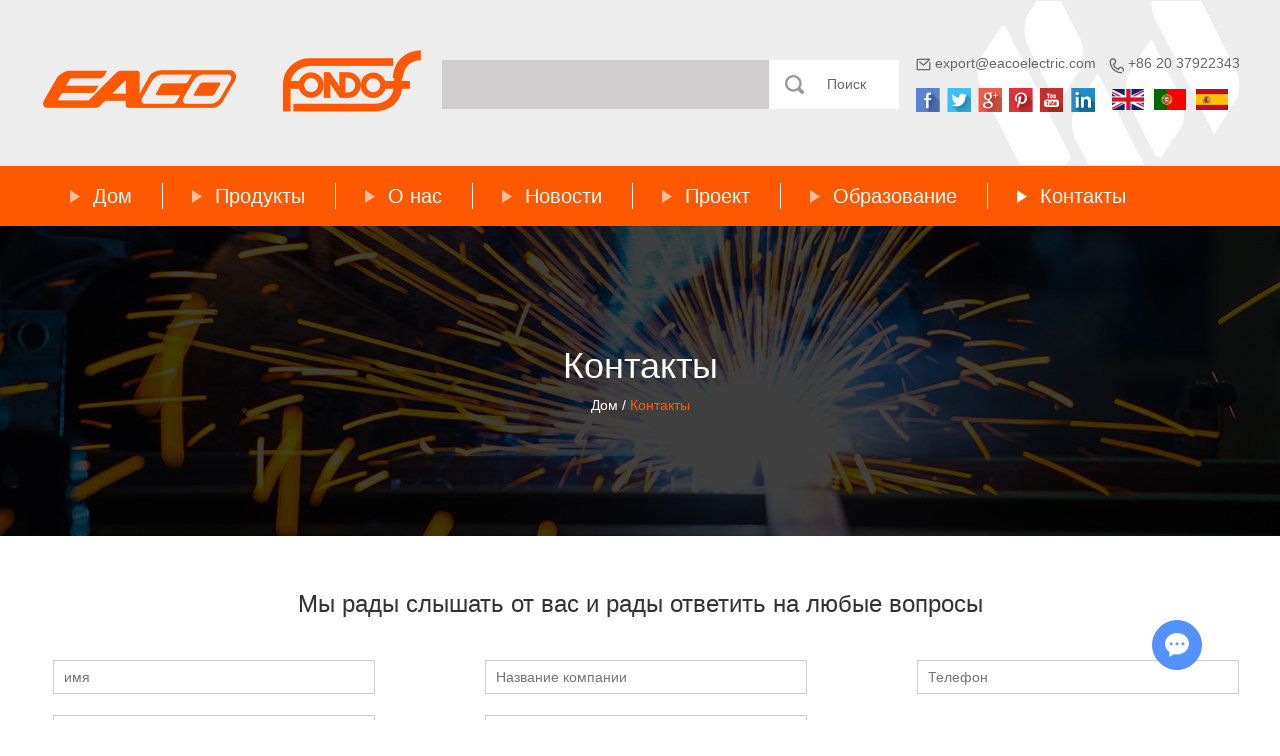

--- FILE ---
content_type: text/html; charset=utf-8
request_url: http://ru.chinaweldingmachines.com/index.php/Content/Pagedis/lists/id/20/catid/6/hcatid/20.html
body_size: 6799
content:
<!DOCTYPE html>

<html lang="ru" prefix="og:http://ogp.me/ns#">

<head>

<title>Контакты</title>

<meta name="keywords" content="Контакты" />

<meta name="description" content="Контакты">

<meta http-equiv="Content-Type" content="text/html;charset=UTF-8">


<meta charset="UTF-8">
<meta name="viewport" content="width=device-width, initial-scale=1, maximum-scale=1, user-scalable=no">
<meta name="author" content="2018 石家庄瑞诺网络科技有限公司 - www.reanod.com" />
<link rel="shortcut icon" href="/favicon.ico" />
<meta name="renderer" content="webkit">
  <meta property="og:title" content="Контакты"/>
<meta property="og:description" content="Контакты"/>
<meta property="og:type" content="website" />
<meta property="og:site_name" content="Guangzhou EACO electric equipments Co., Ltd."/>
<meta property="og:url" content="http://ru.chinaweldingmachines.com/contact-us/" />
<meta property="og:image" content="http://ru.chinaweldingmachines.com/data/upload/20210109/5ff915ec0b2b8.jpg"/> <link rel="preload" as="script" href="/themes/simplebootx/yigao/js/jquery-1.11.3.min.js" />
 <link rel="preload" as="script" href="/themes/simplebootx/yigao/js/jquery.SuperSlide.js" />
 <link rel="preload" as="script" href="/themes/simplebootx/yigao/js/aos.js" />
 <link rel="preload" as="script" href="/themes/simplebootx/yigao/js/index.js" />
<link rel="stylesheet" type="text/css"  href="/themes/simplebootx/yigao/css/swiper-3.4.2.min.css"/>
	<link rel="stylesheet" type="text/css" href="/themes/simplebootx/yigao/css/style.css"/>
	<link rel="stylesheet" type="text/css"  href="/themes/simplebootx/yigao/css/aos.css"/>
    <link rel="stylesheet" type="text/css" href="/themes/simplebootx/yigao/css/nav.css"/>
	<script src="/themes/simplebootx/yigao/js/jquery-1.11.3.min.js" type="text/javascript" charset="utf-8"></script>
	<script src="/themes/simplebootx/yigao/js/jquery.SuperSlide.js" type="text/javascript" charset="utf-8"></script>
	<script src="/themes/simplebootx/yigao/js/aos.js" type="text/javascript" charset="utf-8"></script>
    	<script src="/themes/simplebootx/yigao/js/index.js" type="text/javascript" charset="utf-8"></script>
<!--[if lt IE 9]>
        <script src="http://ru.chinaweldingmachines.com/themes/simplebootx/yigao/js/css3-mediaqueries.js"></script>
    <![endif]-->
<link rel="alternate" hreflang="en" href="http://ru.chinaweldingmachines.com/" />
<link rel="alternate" hreflang="es" href="https://www.chinaweldingmachines.com/" />
<link rel="alternate" hreflang="pt" href="http://pt.chinaweldingmachines.com/" />
<link rel="alternate" hreflang="ru" href="http://es.chinaweldingmachines.com/" />

</head>

<body>




<div class="hd">

  <div class="hd-top box"> <a class="hd-logo left"  href="http://ru.chinaweldingmachines.com/" title="Guangzhou EACO electric equipments Co., Ltd."> <img src="http://ru.chinaweldingmachines.com/data/upload/20210109/5ff915ec0b2b8.jpg" alt="Guangzhou EACO electric equipments Co., Ltd."  title="Guangzhou EACO electric equipments Co., Ltd."/> </a>

 <div class="hd-search left">

<form action="/index.php/Search/Index/index.html" method="get">

<input class="hd-search-text" type="text" name="q"  />

<input type="submit" class="hd-search-btn" value="Поиск">



</form>

 </div>

 <div class="hd-info right">

<div class="hd-cont">

<p class="hd-cont-item left"> <img src="/themes/simplebootx/picbanners/img/h_09.jpg" alt="export@eacoelectric.com"/> <span><a href="mailto:export@eacoelectric.com" target="_blank" rel="nofollow">

 export@eacoelectric.com
 </a></span> </p>

<p class="hd-cont-item left"> <img src="/themes/simplebootx/picbanners/img/h_06.jpg" alt="+86 20 37922343  "/> <span>

 +86 20 37922343  
 </span> </p>

</div>

<div class="hd-share" style="    float: left;"> <a class="hd-share-item" href="https://www.facebook.com/Guangzhou-EACO-electric-equipments-Co-Ltd-108230088016932/" target="_blank" rel="nofollow"> <img src="/themes/simplebootx/picbanners/img/h_17.jpg" alt=""/> </a> <a class="hd-share-item" href="https://twitter.com/DorisBao2"  target="_blank" rel="nofollow"> <img src="/themes/simplebootx/picbanners/img/h_19.jpg" alt=""/> </a> <a class="hd-share-item" href=""  target="_blank" rel="nofollow"> <img src="/themes/simplebootx/picbanners/img/h_21.jpg" alt=""/> </a> <a class="hd-share-item" href="https://www.pinterest.com/eacodoris2020/_saved/"target="_blank" rel="nofollow"> <img src="/themes/simplebootx/picbanners/img/h_23.jpg" alt=""/> </a> <a class="hd-share-item" href="https://www.youtube.com/channel/UCseZWwJxbLGkVpi7tjzEINw?guided_help_flow=5	"  target="_blank" rel="nofollow"> <img src="/themes/simplebootx/picbanners/img/h_25.jpg" alt=""/> </a> <a class="hd-share-item" href="https://www.linkedin.com/in/chinaweldingmachines/"  target="_blank" rel="nofollow"> <img src="/themes/simplebootx/picbanners/img/h_27.jpg" alt=""/> </a> </div>
<div class="pull-right">
	    <a href="https://www.chinaweldingmachines.com/" target="_blank" style="color:#fff;">
			<img src="/themes/simplebootx/yigao/images/en.png">
	    </a>
	    <a href="http://pt.chinaweldingmachines.com/" target="_blank" style="color:#fff;" class="mar">
			<img src="/themes/simplebootx/yigao/images/pt.jpg">
	    </a>
	    <a href="http://es.chinaweldingmachines.com/" target="_blank" style="color:#fff;" class="mar">
			<img src="/themes/simplebootx/yigao/images/es.png">
	    </a>
</div>

 </div>

  </div>

  <div class="hd-nav">

 <div class="hd-nav-search">

<form  action="/index.php/Search/Index/index.html" method="get">

<input class="hd-nav-search-text" type="text" name="q"  />

<input type="submit" class="hd-nav-search-btn"  value="">



</form>

 </div>

 <ul class="hd-nav-list">

<li class="hd-nav-item "> <a  href="http://ru.chinaweldingmachines.com/" title="Дом"> <span></span>Дом </a> </li>

<li 

  class="hd-nav-item"> <a href="http://ru.chinaweldingmachines.com/products/" title="Продукты" > <span></span>Продукты </a><ul class="hd-subnav-list"><li class="hd-subnav-item"> <a href="http://ru.chinaweldingmachines.com/dc-tig-welding-machines/" title="Сварочные аппараты TIG на постоянном токе" > Сварочные аппараты TIG на постоянном токе </a><ul class="hd-subnav1-list"> <li class="hd-subnav1-item"> <a href="http://ru.chinaweldingmachines.com/classic-series/" title="Классическая серия" > Классическая серия </a> </li><li class="hd-subnav1-item"> <a href="http://ru.chinaweldingmachines.com/new-blue-design-series/" title="Новая серия в синем дизайне" > Новая серия в синем дизайне </a> </li><li class="hd-subnav1-item"> <a href="http://ru.chinaweldingmachines.com/new-design-tig-series1/" title="Новый дизайн серии TIG" > Новый дизайн серии TIG </a> </li>
</ul></li><li class="hd-subnav-item"> <a href="http://ru.chinaweldingmachines.com/dc-pulse-tig-welding-machines/" title="Аппараты для импульсной сварки TIG на постоянном токе" > Аппараты для импульсной сварки TIG на постоянном токе </a><ul class="hd-subnav1-list"> <li class="hd-subnav1-item"> <a href="http://ru.chinaweldingmachines.com/new-industry-design-series2/" title="Новые серии промышленного дизайна" > Новые серии промышленного дизайна </a> </li><li class="hd-subnav1-item"> <a href="http://ru.chinaweldingmachines.com/classic-series2/" title="Классическая серия" > Классическая серия </a> </li><li class="hd-subnav1-item"> <a href="http://ru.chinaweldingmachines.com/new-blue-design-series-pulse-tig/" title="Новая серия импульсной сварки TIG синего цвета" > Новая серия импульсной сварки TIG синего цвета </a> </li><li class="hd-subnav1-item"> <a href="http://ru.chinaweldingmachines.com/pulse-tig/" title="Новый дизайн серии pulse TIG" > Новый дизайн серии pulse TIG </a> </li>
</ul></li><li class="hd-subnav-item"> <a href="http://ru.chinaweldingmachines.com/ac-dc-pulse-tig-welding-machines/" title="Сварочные аппараты для импульсной сварки TIG на переменном токе и постоянном токе" > Сварочные аппараты для импульсной сварки TIG на переменном токе и постоянном токе </a><ul class="hd-subnav1-list"> <li class="hd-subnav1-item"> <a href="http://ru.chinaweldingmachines.com/new-industry-design-series3/" title="Новые серии промышленного дизайна" > Новые серии промышленного дизайна </a> </li><li class="hd-subnav1-item"> <a href="http://ru.chinaweldingmachines.com/classic-series3/" title="Классическая серия" > Классическая серия </a> </li>
</ul></li><li class="hd-subnav-item"> <a href="http://ru.chinaweldingmachines.com/mig-mag-welding-machines/" title="Сварочные аппараты MIG / MAG" > Сварочные аппараты MIG / MAG </a><ul class="hd-subnav1-list"> <li class="hd-subnav1-item"> <a href="http://ru.chinaweldingmachines.com/new-industry-design-series4/" title="Новые серии промышленного дизайна" > Новые серии промышленного дизайна </a> </li><li class="hd-subnav1-item"> <a href="http://ru.chinaweldingmachines.com/classic-series4/" title="Классическая серия" > Классическая серия </a> </li><li class="hd-subnav1-item"> <a href="http://ru.chinaweldingmachines.com/new-design-series-mig-11/" title="Новый синий дизайн серии MIG" > Новый синий дизайн серии MIG </a> </li><li class="hd-subnav1-item"> <a href="http://ru.chinaweldingmachines.com/new-blue-design-series-mig-1/" title="Новый синий дизайн серии-MIG" > Новый синий дизайн серии-MIG </a> </li>
</ul></li><li class="hd-subnav-item"> <a href="http://ru.chinaweldingmachines.com/air-plasma-cutting-machines/" title="Станки для плазменной резки AIR" > Станки для плазменной резки AIR </a><ul class="hd-subnav1-list"> <li class="hd-subnav1-item"> <a href="http://ru.chinaweldingmachines.com/new-industry-design-series5/" title="Новые серии промышленного дизайна" > Новые серии промышленного дизайна </a> </li><li class="hd-subnav1-item"> <a href="http://ru.chinaweldingmachines.com/classic-series5/" title="Классическая серия" > Классическая серия </a> </li><li class="hd-subnav1-item"> <a href="http://ru.chinaweldingmachines.com/new-blue-design-series-cut/" title="Новая серия в синем дизайне-CUT" > Новая серия в синем дизайне-CUT </a> </li>
</ul></li><li class="hd-subnav-item"> <a href="http://ru.chinaweldingmachines.com/mma-welding-machines/" title="Сварочные аппараты MMA" > Сварочные аппараты MMA </a><ul class="hd-subnav1-list"> <li class="hd-subnav1-item"> <a href="http://ru.chinaweldingmachines.com/new-industry-design-series6/" title="Новые серии промышленного дизайна" > Новые серии промышленного дизайна </a> </li><li class="hd-subnav1-item"> <a href="http://ru.chinaweldingmachines.com/classic-series6/" title="Классическая серия" > Классическая серия </a> </li><li class="hd-subnav1-item"> <a href="http://ru.chinaweldingmachines.com/new-blue-design-series-arc/" title="Новая серия в синем дизайне-ARC" > Новая серия в синем дизайне-ARC </a> </li><li class="hd-subnav1-item"> <a href="http://ru.chinaweldingmachines.com/new-design-series-1/" title="Новые серии дизайна" > Новые серии дизайна </a> </li>
</ul></li><li class="hd-subnav-item"> <a href="http://ru.chinaweldingmachines.com/stud-welding-machines/" title="Сварочные аппараты для шпилек" > Сварочные аппараты для шпилек </a></li></ul></li><li 

  class="hd-nav-item"> <a href="http://ru.chinaweldingmachines.com/about-us/" title="О нас" > <span></span>О нас </a></li><li 

  class="hd-nav-item"> <a href="http://ru.chinaweldingmachines.com/news/" title="Новости" > <span></span>Новости </a></li><li 

  class="hd-nav-item"> <a href="http://ru.chinaweldingmachines.com/project/" title="Проект" > <span></span>Проект </a><ul class="hd-subnav-list"><li class="hd-subnav-item"> <a href="http://ru.chinaweldingmachines.com/steel-structure/" title="Структура из стали" > Структура из стали </a></li><li class="hd-subnav-item"> <a href="http://ru.chinaweldingmachines.com/building/" title="Строительство" > Строительство </a></li><li class="hd-subnav-item"> <a href="http://ru.chinaweldingmachines.com/pressure-vessel/" title="Сосуд под давлением" > Сосуд под давлением </a></li><li class="hd-subnav-item"> <a href="http://ru.chinaweldingmachines.com/transportation/" title="Транспорт" > Транспорт </a></li></ul></li><li 

  class="hd-nav-item"> <a href="http://ru.chinaweldingmachines.com/education/" title="Образование" > <span></span>Образование </a><ul class="hd-subnav-list"><li class="hd-subnav-item"> <a href="http://ru.chinaweldingmachines.com/eaco-knowledge-center/" title="Центр знаний EACO" > Центр знаний EACO </a></li><li class="hd-subnav-item"> <a href="http://ru.chinaweldingmachines.com/eaco-training-programs/" title="Программы обучения EACO" > Программы обучения EACO </a></li><li class="hd-subnav-item"> <a href="http://ru.chinaweldingmachines.com/blog/" title="Блог" > Блог </a></li></ul></li><li 

 class="hd-nav-item active"

> <a href="http://ru.chinaweldingmachines.com/contact-us/" title="Контакты" > <span></span>Контакты </a></li> </ul></li> </ul> </div>

  
  <ul class="wap-hd-nav">

 <li class="wap-hd-nav-item"> <a href="http://ru.chinaweldingmachines.com/" title="Дом"   > Дом </a> </li>

 <li class="wap-hd-nav-item"  > <a href="http://ru.chinaweldingmachines.com/products/"  > Продукты </a> </li>

 <li class="wap-hd-nav-item"> <a href="http://ru.chinaweldingmachines.com/news/"  > Новости </a> </li>

 <li class="wap-hd-nav-item"> <a href="http://ru.chinaweldingmachines.com/contact-us/"  class="xuanze">Контакт</a> </li></ul>

</div>

<div class="container">

  <div class="nav">

 <ul class="">

<form  action="/index.php/Search/Index/index.html"  class="fix" method="get">

<input type="text" placeholder="Поиск..." class="iptc l" name="q">

<input type="submit" value="" class="ipsc r">

</form>

<li> <a  href="http://ru.chinaweldingmachines.com/" title="Дом">Дом</a> </li>

<li class=""> <a href="http://ru.chinaweldingmachines.com/products/" title="Продукты" >Продукты</a>

<div class="addition"></div>

<div class="c-show c-show1">

<div class="c-s1"> <a href="http://ru.chinaweldingmachines.com/dc-tig-welding-machines/" title="Сварочные аппараты TIG на постоянном токе" class="fa fa-dot-circle-o"> <span>Сварочные аппараты TIG на постоянном токе</span> </a>

 <div class="addition"></div>

 <div class="c-show c-show2">

<div class="c-s2">

<a href="http://ru.chinaweldingmachines.com/classic-series/" title="Классическая серия"  class="fa fa-asterisk"> <span>Классическая серия</span> </a><a href="http://ru.chinaweldingmachines.com/new-blue-design-series/" title="Новая серия в синем дизайне"  class="fa fa-asterisk"> <span>Новая серия в синем дизайне</span> </a><a href="http://ru.chinaweldingmachines.com/new-design-tig-series1/" title="Новый дизайн серии TIG"  class="fa fa-asterisk"> <span>Новый дизайн серии TIG</span> </a>
</div>

 </div></div><div class="c-s1"> <a href="http://ru.chinaweldingmachines.com/dc-pulse-tig-welding-machines/" title="Аппараты для импульсной сварки TIG на постоянном токе" class="fa fa-dot-circle-o"> <span>Аппараты для импульсной сварки TIG на постоянном токе</span> </a>

 <div class="addition"></div>

 <div class="c-show c-show2">

<div class="c-s2">

<a href="http://ru.chinaweldingmachines.com/new-industry-design-series2/" title="Новые серии промышленного дизайна"  class="fa fa-asterisk"> <span>Новые серии промышленного дизайна</span> </a><a href="http://ru.chinaweldingmachines.com/classic-series2/" title="Классическая серия"  class="fa fa-asterisk"> <span>Классическая серия</span> </a><a href="http://ru.chinaweldingmachines.com/new-blue-design-series-pulse-tig/" title="Новая серия импульсной сварки TIG синего цвета"  class="fa fa-asterisk"> <span>Новая серия импульсной сварки TIG синего цвета</span> </a><a href="http://ru.chinaweldingmachines.com/pulse-tig/" title="Новый дизайн серии pulse TIG"  class="fa fa-asterisk"> <span>Новый дизайн серии pulse TIG</span> </a>
</div>

 </div></div><div class="c-s1"> <a href="http://ru.chinaweldingmachines.com/ac-dc-pulse-tig-welding-machines/" title="Сварочные аппараты для импульсной сварки TIG на переменном токе и постоянном токе" class="fa fa-dot-circle-o"> <span>Сварочные аппараты для импульсной сварки TIG на переменном токе и постоянном токе</span> </a>

 <div class="addition"></div>

 <div class="c-show c-show2">

<div class="c-s2">

<a href="http://ru.chinaweldingmachines.com/new-industry-design-series3/" title="Новые серии промышленного дизайна"  class="fa fa-asterisk"> <span>Новые серии промышленного дизайна</span> </a><a href="http://ru.chinaweldingmachines.com/classic-series3/" title="Классическая серия"  class="fa fa-asterisk"> <span>Классическая серия</span> </a>
</div>

 </div></div><div class="c-s1"> <a href="http://ru.chinaweldingmachines.com/mig-mag-welding-machines/" title="Сварочные аппараты MIG / MAG" class="fa fa-dot-circle-o"> <span>Сварочные аппараты MIG / MAG</span> </a>

 <div class="addition"></div>

 <div class="c-show c-show2">

<div class="c-s2">

<a href="http://ru.chinaweldingmachines.com/new-industry-design-series4/" title="Новые серии промышленного дизайна"  class="fa fa-asterisk"> <span>Новые серии промышленного дизайна</span> </a><a href="http://ru.chinaweldingmachines.com/classic-series4/" title="Классическая серия"  class="fa fa-asterisk"> <span>Классическая серия</span> </a><a href="http://ru.chinaweldingmachines.com/new-design-series-mig-11/" title="Новый синий дизайн серии MIG"  class="fa fa-asterisk"> <span>Новый синий дизайн серии MIG</span> </a><a href="http://ru.chinaweldingmachines.com/new-blue-design-series-mig-1/" title="Новый синий дизайн серии-MIG"  class="fa fa-asterisk"> <span>Новый синий дизайн серии-MIG</span> </a>
</div>

 </div></div><div class="c-s1"> <a href="http://ru.chinaweldingmachines.com/air-plasma-cutting-machines/" title="Станки для плазменной резки AIR" class="fa fa-dot-circle-o"> <span>Станки для плазменной резки AIR</span> </a>

 <div class="addition"></div>

 <div class="c-show c-show2">

<div class="c-s2">

<a href="http://ru.chinaweldingmachines.com/new-industry-design-series5/" title="Новые серии промышленного дизайна"  class="fa fa-asterisk"> <span>Новые серии промышленного дизайна</span> </a><a href="http://ru.chinaweldingmachines.com/classic-series5/" title="Классическая серия"  class="fa fa-asterisk"> <span>Классическая серия</span> </a><a href="http://ru.chinaweldingmachines.com/new-blue-design-series-cut/" title="Новая серия в синем дизайне-CUT"  class="fa fa-asterisk"> <span>Новая серия в синем дизайне-CUT</span> </a>
</div>

 </div></div><div class="c-s1"> <a href="http://ru.chinaweldingmachines.com/mma-welding-machines/" title="Сварочные аппараты MMA" class="fa fa-dot-circle-o"> <span>Сварочные аппараты MMA</span> </a>

 <div class="addition"></div>

 <div class="c-show c-show2">

<div class="c-s2">

<a href="http://ru.chinaweldingmachines.com/new-industry-design-series6/" title="Новые серии промышленного дизайна"  class="fa fa-asterisk"> <span>Новые серии промышленного дизайна</span> </a><a href="http://ru.chinaweldingmachines.com/classic-series6/" title="Классическая серия"  class="fa fa-asterisk"> <span>Классическая серия</span> </a><a href="http://ru.chinaweldingmachines.com/new-blue-design-series-arc/" title="Новая серия в синем дизайне-ARC"  class="fa fa-asterisk"> <span>Новая серия в синем дизайне-ARC</span> </a><a href="http://ru.chinaweldingmachines.com/new-design-series-1/" title="Новые серии дизайна"  class="fa fa-asterisk"> <span>Новые серии дизайна</span> </a>
</div>

 </div></div><div class="c-s1"> <a href="http://ru.chinaweldingmachines.com/stud-welding-machines/" title="Сварочные аппараты для шпилек" class="fa fa-dot-circle-o"> <span>Сварочные аппараты для шпилек</span> </a>

 </div></div></li><li class=""> <a href="http://ru.chinaweldingmachines.com/about-us/" title="О нас" >О нас</a>

</li><li class=""> <a href="http://ru.chinaweldingmachines.com/news/" title="Новости" >Новости</a>

</li><li class=""> <a href="http://ru.chinaweldingmachines.com/project/" title="Проект" >Проект</a>

<div class="addition"></div>

<div class="c-show c-show1">

<div class="c-s1"> <a href="http://ru.chinaweldingmachines.com/steel-structure/" title="Структура из стали" class="fa fa-dot-circle-o"> <span>Структура из стали</span> </a>

 </div><div class="c-s1"> <a href="http://ru.chinaweldingmachines.com/building/" title="Строительство" class="fa fa-dot-circle-o"> <span>Строительство</span> </a>

 </div><div class="c-s1"> <a href="http://ru.chinaweldingmachines.com/pressure-vessel/" title="Сосуд под давлением" class="fa fa-dot-circle-o"> <span>Сосуд под давлением</span> </a>

 </div><div class="c-s1"> <a href="http://ru.chinaweldingmachines.com/transportation/" title="Транспорт" class="fa fa-dot-circle-o"> <span>Транспорт</span> </a>

 </div></div></li><li class=""> <a href="http://ru.chinaweldingmachines.com/education/" title="Образование" >Образование</a>

<div class="addition"></div>

<div class="c-show c-show1">

<div class="c-s1"> <a href="http://ru.chinaweldingmachines.com/eaco-knowledge-center/" title="Центр знаний EACO" class="fa fa-dot-circle-o"> <span>Центр знаний EACO</span> </a>

 </div><div class="c-s1"> <a href="http://ru.chinaweldingmachines.com/eaco-training-programs/" title="Программы обучения EACO" class="fa fa-dot-circle-o"> <span>Программы обучения EACO</span> </a>

 </div><div class="c-s1"> <a href="http://ru.chinaweldingmachines.com/blog/" title="Блог" class="fa fa-dot-circle-o"> <span>Блог</span> </a>

 </div></div></li><li class=""> <a href="http://ru.chinaweldingmachines.com/contact-us/" title="Контакты" >Контакты</a>

</li></ul> </div>

  <div class="menubtn"> <span class="one"></span> <span class="two"></span> <span class="three"></span> </div></div>

<div class="n-banner">
  <p class="n-banner-pic font-none"> <img src="/themes/simplebootx/picbanners/img/n-banner.jpg"/> </p>
  <div class="n-bread">
    <p class="n-bread-title"> Контакты </p>
    <p class="n-bread-desc"> <a href="/" title="Дом"> Дом </a> <span>/</span>
            <a  class="active">Контакты</a>    </p>
  </div>
</div>


<div class="main cont">

		<div class="m-box box">

		
			<p class="cont-title">

				Мы рады слышать от вас и рады ответить на любые вопросы
			</p>

			<a name="contanct"></a>

			<div class="cont-form">

			<form id="contact" action="/index.php/api/guestbook/addmsg.html" onSubmit="return pan()"   enctype='multipart/form-data' method="post">

				<p class="cont-form-item">

					<input class="item-input item-control placeholder" type="text" placeholder="имя"  name="full_name" id="lxusername"/>

				</p>	

				<p class="cont-form-item">		

					<input class="item-input item-control placeholder" type="text" name="company_name" id="company_name" placeholder="Название компании" />

				</p>

				<p class="cont-form-item mr-0">				

					<input class="item-input item-control placeholder" type="text" placeholder="Телефон" name="tel" id="lxtel"/>

				</p>

				<p class="cont-form-item important">

					<input class="item-input item-control placeholder" type="text" placeholder="Эл. почта" name="email" id="lxemail"/>

				</p>

				<p class="cont-form-item">

					<input class="item-input item-control placeholder" type="text" placeholder="Страна" name="from_country" id="country"/>

				</p>

				<div class="cont-form-item mr-0 important cont-form-item-2">

					<textarea class="item-text item-control placeholder"  name="msg" id="lxcontent" placeholder="Ваш запрос"></textarea>

				</div>

				<p class="cont-form-item important mr-50">

					<input class="item-input item-control item-key placeholder" type="text" placeholder="CAPTCHA"  name="verify" id="checkcodestr_con"/>

				</p>

				<p class="cont-form-item font-none cont-form-item-3">

                   
      <img src="/index.php?g=api&m=checkcode&a=index&length=4&font_size=16&width=115&height=32&use_noise=0&use_curve=0&id=1" onclick="this.src='/index.php?g=api&m=checkcode&a=index&length=4&font_size=16&width=115&height=32&use_noise=0&use_curve=0&id=1&time='+Math.random();" style="cursor: pointer;"/>
							

				</p>

				<input class="cont-form-btn right" type="submit" value="ОТПРАВИТЬ"/>

          

       <input type="hidden" name="verifyid" value="1">

       <div class="clear"></div>

                         
          <p  class="shuxp_c">наименование товара: <a href='http://ru.chinaweldingmachines.com/classic-series3/mos-inverter-series-eco-ac-dc-tig-315d-p.html'  target='_blank'>Серия МОП инверторов ECO AC\DC TIG 315D.P</a></p>
          <input type="hidden" name="pid" value="

                        <a href='http://ru.chinaweldingmachines.com/classic-series3/mos-inverter-series-eco-ac-dc-tig-315d-p.html'  target='_blank'>

          Серия МОП инверторов ECO AC\DC TIG 315D.P</a><br />
          ">

          
			</form>

			</div>			

		

			<ul class="cont-info">

				<li class="cont-info-item cont-info-item-1">

					<p class="item-pic">

						<img src="/themes/simplebootx/picbanners/img/cont_05.jpg" alt=""/>

					</p>
					<p class="item-title">

							Телефон.
					</p>

					<p class="item-desc">

							+86 20 37922343   <br />
                            +86 20 3792 2343   

					</p>

				</li>

				<li class="cont-info-item cont-info-item-2">

					<p class="item-pic">

						<img src="/themes/simplebootx/picbanners/img/cont_07.jpg" alt=""/>

					</p>

					<p class="item-title">

						ФАКС  

					</p>

					<p class="item-desc">

						+86 20 3792 2441  

					</p>

				</li>

				<li class="cont-info-item cont-info-item-3">

					<p class="item-pic">

						<img src="/themes/simplebootx/picbanners/img/cont_09.jpg" alt=""/>

					</p>

					<p class="item-title">

						ЭЛ. ПОЧТА
					</p>

					<p class="item-desc">

						<a href="mailto: export@eacoelectric.com"  target="_blank" rel="nofollow"> export@eacoelectric.com</a>    

					</p>

				</li>

				<li class="cont-info-item cont-info-item-4">

					<p class="item-pic">

						<img src="/themes/simplebootx/picbanners/img/cont_11.jpg" alt=""/>

					</p>

					<p class="item-title">

						АДРЕС  

					</p>

					<p class="item-desc">

                    № 4 Longdong Rd, Зона экономического и технологического развития Цунхуа, Гуанчжоу, Китай  

						

					</p>

				</li>

			</ul>	

			<div class="cont-map">
				<iframe src="https://www.google.com/maps/embed?pb=!1m18!1m12!1m3!1d3660.388569334641!2d113.48879501535899!3d23.446444406235564!2m3!1f0!2f0!3f0!3m2!1i1024!2i768!4f13.1!3m3!1m2!1s0x3403223d3e1e24ad%3A0x13f0ad9ec28f1722!2sConghua%20Economic%20and%20Technological%20Development%20Zone%20Committee!5e0!3m2!1sen!2shk!4v1638329376382!5m2!1sen!2shk" width="100%" height="415" style="border:0;" allowfullscreen="" loading="lazy"></iframe> 
            


			</div>

			<script src="/themes/simplebootx/yigao/js/placeholder.js" type="text/javascript" charset="utf-8"></script>

		

		</div>

	</div>

<div class="ft">

  <div class="ft-box box">

 <p class="ft-title">

 Ведущий поставщик сварочного оборудования
 </p>

 <div class="ft-content overflow">

 <div class="ft-box-item ft-box-item-1">

<p class="ft-box-title"> Навигация </p>

<ul class="ft-box-list">

  <li> <a  href="http://ru.chinaweldingmachines.com/" title="Дом"> <span></span>Дом </a> </li>

  <li> <a href="http://ru.chinaweldingmachines.com/products/" title="Продукты" >Продукты</a> </li><li> <a href="http://ru.chinaweldingmachines.com/about-us/" title="О нас" >О нас</a> </li><li> <a href="http://ru.chinaweldingmachines.com/news/" title="Новости" >Новости</a> </li><li> <a href="http://ru.chinaweldingmachines.com/project/" title="Проект" >Проект</a> </li><li> <a href="http://ru.chinaweldingmachines.com/education/" title="Образование" >Образование</a> </li><li> <a href="http://ru.chinaweldingmachines.com/contact-us/" title="Контакты" >Контакты</a> </li></ul>

 </div>

 <div class="ft-box-item ft-box-item-2">

<p class="ft-box-title"> <a href="http://ru.chinaweldingmachines.com/products/" title="">Продукты</a> </p>

<ul class="ft-box-list">

 <li> <a href="http://ru.chinaweldingmachines.com/dc-tig-welding-machines/" title="Контакты" >Сварочные аппараты TIG на постоянном токе</a> </li><li> <a href="http://ru.chinaweldingmachines.com/dc-pulse-tig-welding-machines/" title="Контакты" >Аппараты для импульсной сварки TIG на постоянном токе</a> </li><li> <a href="http://ru.chinaweldingmachines.com/ac-dc-pulse-tig-welding-machines/" title="Контакты" >Сварочные аппараты для импульсной сварки TIG на переменном токе и постоянном токе</a> </li><li> <a href="http://ru.chinaweldingmachines.com/mig-mag-welding-machines/" title="Контакты" >Сварочные аппараты MIG / MAG</a> </li><li> <a href="http://ru.chinaweldingmachines.com/air-plasma-cutting-machines/" title="Контакты" >Станки для плазменной резки AIR</a> </li><li> <a href="http://ru.chinaweldingmachines.com/mma-welding-machines/" title="Контакты" >Сварочные аппараты MMA</a> </li><li> <a href="http://ru.chinaweldingmachines.com/stud-welding-machines/" title="Контакты" >Сварочные аппараты для шпилек</a> </li></ul></div>

 <div class="ft-box-item ft-box-item-3">

<p class="ft-box-title"> <a href="http://ru.chinaweldingmachines.com/contact-us/" title="Контакты">Контакты</a> </p>

<ul class="ft-box-list">


  <li> <span>

  Моб.: </span><span>+86 139 2518 5580
  </span> </li>

  <li> <span>Телефон: </span><span>+86 20 37922343   </span> </li>
    <li> <span>Телефон: </span><span>+86 20 3792 2343 </span> </li>

  <li> <span>Эл. почта: </span><a href="mailto:export@eacoelectric.com" target="_blank" rel="nofollow" >export@eacoelectric.com</a> </li>

</ul>

<ul class="ft-share">

  <li class="ft-share-item"> <a href="https://www.facebook.com/Guangzhou-EACO-electric-equipments-Co-Ltd-108230088016932/"  target="_blank" rel="nofollow"> <img src="/themes/simplebootx/picbanners/img/ft_share_03.jpg" /> </a> </li>

  <li class="ft-share-item"> <a href="https://twitter.com/DorisBao2" target="_blank" rel="nofollow"> <img src="/themes/simplebootx/picbanners/img/ft_share_05.jpg" /> </a> </li>

  <li class="ft-share-item"> <a href="" target="_blank" rel="nofollow"> <img src="/themes/simplebootx/picbanners/img/ft_share_07.jpg" /> </a> </li>

  <li class="ft-share-item"> <a href="https://www.pinterest.com/eacodoris2020/_saved/" target="_blank" rel="nofollow"> <img src="/themes/simplebootx/picbanners/img/ft_share_09.jpg" /> </a> </li>

  <li class="ft-share-item"> <a href="https://www.youtube.com/channel/UCseZWwJxbLGkVpi7tjzEINw?guided_help_flow=5	" target="_blank" rel="nofollow"> <img src="/themes/simplebootx/picbanners/img/ft_share_11.jpg" /> </a> </li>

  <li class="ft-share-item"> <a href="https://www.linkedin.com/in/chinaweldingmachines/" target="_blank" rel="nofollow"> <img src="/themes/simplebootx/picbanners/img/ft_share_13.jpg" /> </a> </li>

</ul>

 </div>

 </div>





    <ul class="dibuaddkey"><li><a href="http://ru.chinaweldingmachines.com/product/dc-tig-welding-machine-tig-160.html" title="DC TIG WELDING MACHINE TIG 160">DC TIG WELDING MACHINE TIG 160</a></li><li><a href="http://ru.chinaweldingmachines.com/product/dc-welding-machine.html" title="dc welding machine">dc welding machine</a></li><li><a href="http://ru.chinaweldingmachines.com/product/plasma-arc-welder-for-sale.html" title="Plasma Arc Welder For Sale">Plasma Arc Welder For Sale</a></li><li><a href="http://ru.chinaweldingmachines.com/product/builders-warehouse-welding-machine.html" title="Builders Warehouse Welding Machine">Builders Warehouse Welding Machine</a></li><li><a href="http://ru.chinaweldingmachines.com/product/aluminium-welding-machine.html" title="Aluminium Welding Machine">Aluminium Welding Machine</a></li><li><a href="http://ru.chinaweldingmachines.com/product/110-volt-welding-machine.html" title="110 Volt Welding Machine">110 Volt Welding Machine</a></li></ul>
  
   
   

 <div class="ft-info">

 <p class="ft-info-left">

GUANGZHOU EACO ELECTRIC EQUOPMENTS CO., LTD.
 </p>

 <div class="ft-info-right"> <span>

Copyright © Guangzhou EACO electric equipments Co., Ltd. Все права защищены
| </span> <a href="http://ru.chinaweldingmachines.com/sitemap.xml"  target="_blank"> Карта сайта  | </a> <span>Питаться от</span> <a href="http://www.reanod.com"  target="_blank" rel="nofollow"> <img src="/themes/simplebootx/picbanners/img/ft2_03.jpg" alt=""/> </a>

</div></div></div></div>

<div class="kf">

		<div class="kf-btn">

			<span>v</span>

		</div>

		<ul class="kf-list">

			<li class="kf-item">

				<a href="tel:+86 20 37922343  "  target="_blank" rel="nofollow">

					<img src="/themes/simplebootx/picbanners/img/dianhua1.png" />

					<span>Телефон</span>

				</a>

			</li>

			<li class="kf-item">

				<a href="mailto: export@eacoelectric.com"  target="_blank" rel="nofollow">

					<img src="/themes/simplebootx/picbanners/img/youjian1.png" />

					<span>Эл. адрес</span>

				</a>

			</li>

			<li class="kf-item">

				<a href="https://goo.gl/maps/rY1rYnv1kv92" target="_blank" rel="nofollow">

					<img src="/themes/simplebootx/picbanners/img/map.png" />

					<span>карта</span>

				</a>

			</li>

			<li class="kf-item">

				<a href="http://ru.chinaweldingmachines.com/contact-us/">

					<img src="/themes/simplebootx/picbanners/img/contact1.png" />

					<span>Контакт</span>

				</a>

			</li>

		</ul>

	</div>

    <div class="modal"></div>

<script type="text/javascript" src="/themes/simplebootx/yigao/js/nav.js"></script> 

<script type="text/javascript" src="/themes/simplebootx/yigao/js/header.js"></script> 

<script src="/themes/simplebootx/yigao/js/banner-IE.js" type="text/javascript" charset="utf-8"></script> 

<script src="/themes/simplebootx/yigao/js/swiper-3.4.2.min.js" type="text/javascript" charset="utf-8"></script> 

<script type="text/javascript"> 

	var mySwiper = new Swiper('.swiper-container', {

		effect : 'fade',

		autoplay: 5000,

		speed:300,

		pagination : '.swiper-pagination',

		paginationClickable :true,

		fade: {

  			crossFade: true

		},

		loop : true,

	})

	</script> 
	<script>
    var cookie_id = checkCookie();
    console.log(cookie_id);
    (function() {
        var _reanodcode = document.createElement("script");
        _reanodcode.src = "//chat.chukouplus.com/static/js/init_kefu.js?time="+Math.random();
        var s = document.getElementsByTagName("script")[0];
        s.parentNode.insertBefore(_reanodcode, s);
    })();

    function setCookie(cname,cvalue,exdays){
        var d = new Date();
        d.setTime(d.getTime()+(exdays*24*60*60*1000));
        var expires = "expires="+d.toGMTString();
        document.cookie = cname+"="+cvalue+"; "+expires +";path=/";
    }

    function getCookie(cname){
        var name = cname + "=";
        var ca = document.cookie.split(';');
        for(var i=0; i<ca.length; i++) {
            var c = ca[i].trim();
            if (c.indexOf(name)==0) { return c.substring(name.length,c.length); }
        }
        return "";
    }

    function checkCookie(){
        var webchat = getCookie("webchat");
        if (webchat==""){
            webchat = Date.now();
            if (webchat!="" && webchat!=null){
                setCookie("webchat",webchat);
            }
        }
        return webchat;
    }
</script>

<script type="text/javascript">

jQuery(".slideBox").slide({titCell:".hd ul",effect:"leftLoop",vis:"auto",scroll:1, autoPage:true, mainCell:".bd ul",autoPlay:false,trigger:"click",delayTime:1000});		

	</script> 

<script type="text/javascript" src="/themes/simplebootx/yigao/js/home.js"></script> 

<script>
var dxurl = window.location.href;
var title = "Контакты";
if(!title)title="Другой";
$.get("/index.php?g=Demo&m=Index&a=views&zxurl="+dxurl+"&title="+title);

var proarttitle = 'Контакты';
</script>

<div class="modal"></div>

<script type="text/javascript" src="/themes/simplebootx/yigao/js/header.js"></script>

</body>

</html>

--- FILE ---
content_type: text/css
request_url: http://ru.chinaweldingmachines.com/themes/simplebootx/yigao/css/style.css
body_size: 15462
content:
* {

  margin: 0px;

  padding: 0px; }



html {

  font-size: 62.5%;

  height: 100%;

  background-color: #fff; }



body {

  width: 100%;

  overflow-x: hidden;

  font-family: arial, helvetica, sans-serif;

  font-size: 16px;

  color: black; }

.about-factory-box .item-modal img{
  width: auto !important;
}

a {

  text-decoration: none;

  outline: none;

  tap-highlight-color: transparent;

  focus-ring-color: transparent;

  -webkit-tap-highlight-color: transparent;

  -webkit-focus-ring-color: transparent;

  -moz-tap-highlight-color: transparent;

  -moz-focus-ring-color: transparent; }



ol, ul, li {

  list-style: none; }



img {

  max-width: 100%;

  border: 0px solid #ccc; }



table, embed, video {

  max-width: 100%; }



input, textarea {

  border: none;

  background: none; }

  input[type="submit"], textarea[type="submit"] {

    cursor: pointer; }

  input[type="checkbox"], textarea[type="checkbox"] {

    cursor: pointer; }

  input[type="radio"], textarea[type="radio"] {

    cursor: pointer; }

  input:focus, textarea:focus {

    outline: none; }



textarea {

  resize: none; }



button {

  border: none;

  background: none;

  cursor: pointer; }



em, i {

  font-style: normal; }



* .left {

  float: left; }

* .right {

  float: right; }

* .margin {

  margin-top: 0;

  margin-right: auto;

  margin-bottom: 0;

  margin-left: auto; }

* .overflow {

  overflow: hidden; }

* .width {

  width: 1200px; }

* .box {

  margin: 0 auto;

  max-width: 1200px;

  overflow: hidden; }

* .transition {

  -webkit-transition: all 350ms;

  -o-transition: all 350ms;

  transition: all 350ms; }

* .box-sizing {

  -webkit-box-sizing: border-box;

          box-sizing: border-box; }

* .czjz {

  position: relative;

  top: 50%;

  -webkit-transform: translate(0px, -50%);

      -ms-transform: translate(0px, -50%);

          transform: translate(0px, -50%); }

* .relative {

  position: relative; }

* .mt-5 {

  margin-top: 5px; }

* .mt-10 {

  margin-top: 10px; }

* .mt-15 {

  margin-top: 15px; }

* .mt-20 {

  margin-top: 20px; }

* .mt-25 {

  margin-top: 25px; }

* .mt-30 {

  margin-top: 30px; }

* .mt-35 {

  margin-top: 35px; }

* .mt-40 {

  margin-top: 40px; }

* .mt-45 {

  margin-top: 45px; }

* .mt-50 {

  margin-top: 50px; }

* .mt-none {

  margin-top: 0 !important; }

* .mr-none {

  margin-right: 0 !important; }

* .mb-none {

  margin-bottom: 0 !important; }

* .ml-none {

  margin-left: 0 !important; }

* .font-none {

  line-height: 0;

  font-size: 0; }

* .background-none {

  background: none !important; }

* .m-desc {

  font-size: 14px;

  font-size: 1.4rem;

  color: #333;

  line-height: 30px; }

  * .m-desc a {

    color: #ff5900; }

    * .m-desc a:hover, * .m-desc .m-page a.active, .m-page * .m-desc a.active, * .m-desc a.m-subnav-item.active, * .m-desc .m-subnav-item a.active, .m-subnav-item * .m-desc a.active, * .m-desc a.pros-info-btn.active, * .m-desc a.pros-content-hd-item.active, * .m-desc .n-bread a.active, .n-bread * .m-desc a.active {

      text-decoration: underline; }

  * .m-desc p {

    font-size: 14px;

    font-size: 1.4rem;

    color: #333;

    line-height: 30px; }

  * .m-desc span {

    font-size: 14px;

    font-size: 1.4rem;

    color: #333;

    line-height: 30px; }

  * .m-desc b {

    font-size: 22px;

    font-size: 2.2rem;

    color: #333;

    line-height: 30px; }

  * .m-desc a {

    font-size: 14px;

    font-size: 1.4rem;

    color: #fb7000;

    line-height: 30px; }

  * .m-desc img {

    display: block;

    max-width: 100%;

    margin: 0 auto; }

  * .m-desc iframe {

    display: block;

    max-width: 100%;

    margin: 0 auto; }

  * .m-desc table {

    width: 90%;

    border-collapse: collapse;

    line-height: 22px;

    border: 1px solid #ccc;

    margin-left: auto;

    margin-right: auto; }

  * .m-desc table tr td {

    padding: 3px;

    border: 1px solid #ccc;

    background: #fff; }



.hd {

 background-color: #ededed;/*position: relative;*/z-index: 9; }



.hd-top {

  padding-top: 50px;

  padding-bottom: 52px;

  background: url(../images/hd_bg_02.jpg) no-repeat right center; }



.hd-logo {

  display: block;

  line-height: 0;

  font-size: 0; }



.hd-search {

  margin-left: 20px;

  margin-top: 10px;

  height: 49px; }



.hd-search-text {

  float: left;

  width: 317px;

  height: 49px;

  padding: 0 5px;

  line-height: 49px;

  font-size: 14px;

  color: #333;

  background-color: #cfcdcd; }



.hd-search-btn {

  float: left;

  width: 130px;

  height: 49px;

  line-height: 49px;

  font-size: 14px;

  color: #666;

  text-indent: 25px;

  background-image: url(../images/h_14.jpg);

  background-repeat: no-repeat;

  background-position: 16px center;

  background-color: white; }



.hd-info {

  margin-top: 5px; }



.hd-cont {

  overflow: hidden; }



.hd-cont-item {

  width: 136px\9;

  overflow: hidden; }

  .hd-cont-item img {

    float: left;

    width: 15px;

    margin-right: 4px;

    margin-top: 3px; }

  .hd-cont-item span {

    float: left;

    font-size: 14px;

    color: #666; }

  .hd-cont-item a {

    color: #666; }

    .hd-cont-item a:hover, .hd-cont-item .m-page a.active, .m-page .hd-cont-item a.active, .hd-cont-item a.m-subnav-item.active, .hd-cont-item .m-subnav-item a.active, .m-subnav-item .hd-cont-item a.active, .hd-cont-item a.pros-info-btn.active, .hd-cont-item a.pros-content-hd-item.active, .hd-cont-item .n-bread a.active, .n-bread .hd-cont-item a.active {

      text-decoration: underline; }

  .hd-cont-item:first-child {

    margin-right: 13px;

    width: 150px\9; }



.hd-share {

  margin-top: 14px;

  overflow: hidden; }



.hd-share-item {

  float: left;

  margin-right: 7px;

  width: 24px;

  font-size: 0;

  line-height: 0; }

  .hd-share-item img {

    width: 100%; }



@media screen and (max-width: 1200px) {

  .hd-top {

    position: relative;

    padding: 25px 10px; }



  .hd-logo {

    width: 300px; }



  .hd-search {

    position: absolute;

    margin-top: 10px;

    margin-left: -144px;

    left: 50%;

    height: 30px; }



  .hd-search-text {

    width: 217px;

    height: 30px;

    line-height: 30px; }



  .hd-search-btn {

    width: 60px;

    line-height: 30px;

    height: 30px;

    text-indent: inherit;

    background-image: none; }



  .hd-share {

    margin-top: 4px; } }

  

  

  

  @media screen and (max-width: 999px) {

  

  * .m-desc .table { overflow:scroll }

  * .m-desc table { width:800px}

  

  }

  

  

  

  

@media screen and (max-width: 939px) {

  .hd-search {

    left: 330px;

    margin-left: 0; }



  .hd-cont {

    margin-top: 5px; }



  .hd-cont-item {

    float: none; }



  .hd-share {

    display: none; } }

@media screen and (max-width: 814px) {

  .hd-search {

    display: none; } }

@media screen and (max-width: 588px) {

  .hd-top {

    padding-bottom: 10px;

    background: none; }



  .hd-logo {

    float: none;

    margin-top: 0;

    width: 100%;

    text-align: center; }



  .hd-info {

    float: none;

    margin-top: 15px; }



  .hd-cont-item {

    float: right; }

    .hd-cont-item img {

      margin-top: 0; }

    .hd-cont-item span {

      font-size: 12px; }

    .hd-cont-item:first-child {

      float: left; } }

.hd-nav {

  position: relative;

  z-index: 9;

  background-color: #ff5900; }



.hd-nav-btn {

  position: fixed;

  z-index: 10;

  right: 10px;

  top: 10px;

  display: none;

  -webkit-transition: all 350ms;

  -o-transition: all 350ms;

  transition: all 350ms; }

  .hd-nav-btn span {

    margin-top: 4px;

    display: block;

    width: 23px;

    height: 3px;

    background-color: #ff5900;

    -webkit-transition: all 350ms;

    -o-transition: all 350ms;

    transition: all 350ms; }

    .hd-nav-btn span:first-child {

      margin-top: 0; }

  .hd-nav-btn.active {

    -webkit-transform: rotate(90deg);

        -ms-transform: rotate(90deg);

            transform: rotate(90deg); }

    .hd-nav-btn.active span {

      background-color: white; }



.hd-nav-search {

  display: none; }



.hd-nav-list {

  position: relative;

  z-index: 9;

  margin: 0 auto;

  max-width: 1200px;

  height: 60px; }



.hd-nav-item {

  position: relative;

  z-index: 9;

  float: left; }

  .hd-nav-item > a {

    position: relative;

    display: block;

    padding-left: 53px;

    padding-right: 30px;

    line-height: 60px;

    font-size: 20px;

    color: white;

    background: url(../images/h_38.jpg) no-repeat 30px center; }

    .hd-nav-item > a span {

      position: absolute;

      left: 0;

      top: 0;

      width: 53px;

      height: 35px;

      display: none; }

  .hd-nav-item.active > a {

    background-image: url(../images/h_39.jpg); }

  .hd-nav-item:hover > a, .m-page a.hd-nav-item.active > a, .hd-nav-item.m-subnav-item.active > a, .m-subnav-item a.hd-nav-item.active > a, .hd-nav-item.pros-info-btn.active > a, .hd-nav-item.pros-content-hd-item.active > a, .n-bread a.hd-nav-item.active > a {

    background-image: url(../images/h_39.jpg); }

  .hd-nav-item:before {

    content: "";

    position: absolute;

    left: 0;

    top: 50%;

    margin-top: -13px;

    display: block;

    width: 1px;

    height: 26px;

    background-color: white; }

  .hd-nav-item:first-child:before {

    display: none; }



.hd-subnav-list {

  position: absolute;

  z-index: 9999999999;

  left: 50%;

  margin-left: -133px;

  display: none;

  background-color: #ff5900; }



.hd-subnav-item {

  width: 430px; }

  .hd-subnav-item a {

    display: block;

    padding-left: 19px;

    padding-right: 2px;

    line-height: 38px;

    font-size: 14px;

    color: white;

    -webkit-transition: all 350ms;

    -o-transition: all 350ms;

    transition: all 350ms; }

    .hd-subnav-item a:hover, .hd-subnav-item .m-page a.active, .m-page .hd-subnav-item a.active, .hd-subnav-item a.m-subnav-item.active, .hd-subnav-item .m-subnav-item a.active, .m-subnav-item .hd-subnav-item a.active, .hd-subnav-item a.pros-info-btn.active, .hd-subnav-item a.pros-content-hd-item.active, .hd-subnav-item .n-bread a.active, .n-bread .hd-subnav-item a.active {

      background-color: #de4d00; }



.wap-hd-nav {

  display: none; }

  .wap-hd-nav * {

    -webkit-transition: all 350ms;

    -o-transition: all 350ms;

    transition: all 350ms; }



@media screen and (min-width: 769px) and (max-width: 1199px) {

  .hd-nav-item {

    width: 14.2857142857%; }

    .hd-nav-item > a {

      padding: 0;

      text-align: center;

      background: none !important;

      font-size: 18px;

      }

    .hd-nav-item:hover > a, .m-page a.hd-nav-item.active > a, .hd-nav-item.m-subnav-item.active > a, .m-subnav-item a.hd-nav-item.active > a, .hd-nav-item.pros-info-btn.active > a, .hd-nav-item.pros-content-hd-item.active > a, .n-bread a.hd-nav-item.active > a {

      background: none; } }

@media screen and (max-width: 768px) {

  .hd-nav {

    width: 75%;

    position: fixed;

    top: 0;

    right: 0;

    display: none;

    height: 100%;

    overflow-y: scroll; }

    .hd-nav:before {

      content: "";

      position: fixed;

      top: 0;

      right: 0;

      display: block;

      width: 13px;

      background-color: #ff5900; }



  .hd-nav-search {

    display: block;

    padding-top: 45px;

    overflow: hidden; }

    .hd-nav-search form {

      display: -webkit-box;

      display: -ms-flexbox;

      display: flex;

      -webkit-box-orient: horizontal;

      -webkit-box-direction: normal;

          -ms-flex-flow: row nowrap;

              flex-flow: row nowrap;

      -webkit-box-pack: justify;

          -ms-flex-pack: justify;

              justify-content: space-between;

      -webkit-box-align: stretch;

          -ms-flex-align: stretch;

              align-items: stretch;

      padding: 0 20px; }



  .hd-nav-search-text {

    -webkit-box-flex: 1;

        -ms-flex: 1 1 auto;

            flex: 1 1 auto;

    height: 30px;

    line-height: 30px;

    padding: 0 5px;

    font-size: 14px;

    color: #333;

    background-color: white;

    -webkit-box-sizing: border-box;

            box-sizing: border-box; }



  .hd-nav-search-btn {

    -webkit-box-flex: 0;

        -ms-flex: 0 0 auto;

            flex: 0 0 auto;

    width: 30px;

    height: 30px;

    background-image: url(../images/h_14.jpg);

    background-repeat: no-repeat;

    background-position: center;

    background-size: 19px 19px;

    background-color: white; }



  .hd-nav-btn {

    display: block; }



  .hd-nav-list {

    display: none;

    height: auto;

    padding: 15px 0 30px; }



  .hd-nav-item {

    float: none; }

    .hd-nav-item > a {

      padding-left: 43px;

      padding-right: 43px;

      line-height: 35px;

      font-size: 16px;

      background-position: 20px center; }

      .hd-nav-item > a span {

        display: block;

        width: 43px; }

    .hd-nav-item:before {

      display: none; }



  .hd-subnav-list {

    position: relative;

    left: 0;

    margin-left: 0;

    width: auto;

    padding: 10px 0;

    overflow: hidden;

    background-color: #DE4D00; }



  .hd-subnav-item {

    width: auto; }

    .hd-subnav-item a {

      line-height: 25px;

      padding-left: 33px;

      font-size: 12px; }

      .hd-subnav-item a:hover, .hd-subnav-item .m-page a.active, .m-page .hd-subnav-item a.active, .hd-subnav-item a.m-subnav-item.active, .hd-subnav-item .m-subnav-item a.active, .m-subnav-item .hd-subnav-item a.active, .hd-subnav-item a.pros-info-btn.active, .hd-subnav-item a.pros-content-hd-item.active, .hd-subnav-item .n-bread a.active, .n-bread .hd-subnav-item a.active {

        background-color: #ff5900; }



  .wap-hd-nav {

    display: -webkit-box;

    display: -ms-flexbox;

    display: flex;

    -webkit-box-orient: horizontal;

    -webkit-box-direction: normal;

        -ms-flex-flow: row nowrap;

            flex-flow: row nowrap;

    -webkit-box-pack: justify;

        -ms-flex-pack: justify;

            justify-content: space-between;

    -webkit-box-align: center;

        -ms-flex-align: center;

            align-items: center;

    -webkit-box-align: stretch;

        -ms-flex-align: stretch;

            align-items: stretch; }



  .wap-hd-nav-item {

    -webkit-box-flex: 1;

        -ms-flex: 1 1 auto;

            flex: 1 1 auto;

    width: 25%; }

    .wap-hd-nav-item a {

      display: block;

      line-height: 38px;

      font-size: 16px;

      text-align: center;

      color: #ff5900;

      background-color: #fff; } 

    

  .wap-hd-nav-item .xuanze{

    

      color: #fff !important;

      background-color: #ff5900 !important; }   

    

    }

    

    

    

    

   

    

    

.banner-wrapper {

  position: relative;

  height: 935px;

  overflow: hidden; }



.banner-content {

  position: relative;

  height: 935px; }



.banner-content-item {

  position: absolute;

  position: relative\9;

  z-index: 1;

  top: 0;

  left: 0;

  line-height: 0;

  font-size: 0; }

  .banner-content-item img {

    width: 100%; }

  .banner-content-item.show {

    z-index: 2; }



.banner-list {

  position: absolute;

  z-index: 9;

  left: 0;

  bottom: 19px;

  width: 100%;

  font-size: 0;

  letter-spacing: 0;

  text-align: center; }



.banner-list-item {

  margin: 0 7px;

  display: inline-block;

  *display: inline;

  *zoom: 1;

  width: 16px;

  height: 16px;

  border-radius: 50%;

  background-color: white;

  -webkit-transition: all 350ms;

  -o-transition: all 350ms;

  transition: all 350ms; }

  .banner-list-item.active {

    background-color: #ff7200; }



.banner-btn {

  position: absolute;

  z-index: 9;

  top: 50%;

  margin-top: -38px;

  display: block;

  width: 75px;

  height: 75px;

  background-position: center;

  background-repeat: no-repeat; }

  .banner-btn.prev {

    left: 50px;
    
      
  }

    .banner-btn.prev:hover, .m-page a.banner-btn.prev.active, .banner-btn.prev.m-subnav-item.active, .m-subnav-item a.banner-btn.prev.active, .banner-btn.prev.pros-info-btn.active, .banner-btn.prev.pros-content-hd-item.active, .n-bread a.banner-btn.prev.active {
      }

  .banner-btn.next {

    right: 50px;

      
  }

    .banner-btn.next:hover, .m-page a.banner-btn.next.active, .banner-btn.next.m-subnav-item.active, .m-subnav-item a.banner-btn.next.active, .banner-btn.next.pros-info-btn.active, .banner-btn.next.pros-content-hd-item.active, .n-bread a.banner-btn.next.active {

       }



.swiper-pagination-bullets {

  bottom: 15px; }



.swiper-container-horizontal > .swiper-pagination-bullets .swiper-pagination-bullet {

  margin: 0 7px;

  width: 16px;

  height: 16px;

  opacity: 1;

  background-color: white; }



.swiper-container-horizontal > .swiper-pagination-bullets .swiper-pagination-bullet-active {

  background-color: #ff7200; }



@media screen and (max-width: 750px) {

  .swiper-container-horizontal > .swiper-pagination-bullets .swiper-pagination-bullet {

    margin: 0 5px;

    width: 10px;

    height: 10px; } }

.h-title {

  font-family: impact;

  font-size: 34px;

  color: #ff5900;

  text-align: center; }

  .h-title a {

    color: #ff5900;

    -webkit-transition: all 350ms;

    -o-transition: all 350ms;

    transition: all 350ms; }

    .h-title a:hover, .h-title .m-page a.active, .m-page .h-title a.active, .h-title a.m-subnav-item.active, .h-title .m-subnav-item a.active, .m-subnav-item .h-title a.active, .h-title a.pros-info-btn.active, .h-title a.pros-content-hd-item.active, .h-title .n-bread a.active, .n-bread .h-title a.active {

      color: white; }



@media screen and (max-width: 420px) {

  .h-title {

    font-size: 24px; } }

.h-about {

  background: url(../images/h_about_02.jpg) no-repeat center top; }

  .h-about * {

    -webkit-transition: all 350ms;

    -o-transition: all 350ms;

    transition: all 350ms; }



.h-about-box {

  padding-top: 43px;

  padding-bottom: 60px; }



.h-about-list {

  margin-top: 44px;

  padding-right: 0.5%;

  padding-left: 0.5%;

  padding-bottom: 13px;

  overflow: hidden; }



.h-about-item {

  float: left;

  margin-left: 3.7037037037%;

  width: 22.2222222222%;

  max-width: 264px;

  line-height: 124px;

  -webkit-box-shadow: 0 10px 10px black;

          box-shadow: 0 10px 10px black; }

  .h-about-item a {

    display: block;

    height: 124px;

    font-size: 26px;

    font-family: impact;

    text-align: center;

    color: white;

    background-repeat: no-repeat;

    background-position: center;

    background-image: url(../images/h_43.jpg);

    background-size: cover; }

    .h-about-item a.active span {

      display: none; }

  .h-about-item:first-child {

    margin-left: 0; }



.h-about-item-1 a.active {

  background-image: url(../images/h_44.jpg); }



.h-about-item-2 a.active {

  background-image: url(../images/h_46.jpg); }



.h-about-item-3 a.active {

  background-image: url(../images/h_48.jpg); }



.h-about-item-4 a.active {

  background-image: url(../images/h_50.jpg); }



.h-about-bd {

  margin-top: 57px;

  padding: 0 6px; }



.h-about-font {

  float: left;

  width: 44.1666666667%;

  max-width: 530px; }



.h-about-font-title {

  margin-top: 31px;

  text-align: left; }



.h-about-desc {

  margin-top: 31px;

  line-height: 30px;

  font-size: 14px;

  color: white; }

  .h-about-desc a {

    color: white;

    -webkit-transition: all 350ms;

    -o-transition: all 350ms;

    transition: all 350ms; }

    .h-about-desc a:hover, .h-about-desc .m-page a.active, .m-page .h-about-desc a.active, .h-about-desc a.m-subnav-item.active, .h-about-desc .m-subnav-item a.active, .m-subnav-item .h-about-desc a.active, .h-about-desc a.pros-info-btn.active, .h-about-desc a.pros-content-hd-item.active, .h-about-desc .n-bread a.active, .n-bread .h-about-desc a.active {

      color: #ff5900; }



.h-about-link {

  display: block;

  margin-top: 42px;

  width: 150px;

  height: 39px;

  line-height: 40px;

  font-size: 14px;

  color: white;

  text-align: center;

  background-color: #ff5900; }

  .h-about-link:hover, .m-page a.h-about-link.active, .h-about-link.m-subnav-item.active, .m-subnav-item a.h-about-link.active, .h-about-link.pros-info-btn.active, .h-about-link.pros-content-hd-item.active, .n-bread a.h-about-link.active {

    text-decoration: underline; }



.h-about-pic {

  position: relative;

  float: right;

  width: 51.1666666667%;

  max-width: 614px;

  padding-right: 14px;

  padding-bottom: 14px;

  -webkit-box-sizing: border-box;

          box-sizing: border-box;

  overflow: hidden; }

  .h-about-pic a {

    display: block; }

  .h-about-pic img {

    position: relative;

    z-index: 2;

    width: 100%;

    -webkit-box-shadow: 0px 5px 30px #181818;

            box-shadow: 0px 5px 30px #181818; }

  .h-about-pic:before {

    content: "";

    position: absolute;

    z-index: 1;

    left: 25px;

    top: 25px;

    display: block;

    width: 100%;

    height: 100%;

    background-color: #ff5900; }



@media screen and (max-width: 1199px) {

  .h-about {

    background-size: cover; }



  .h-about-item a {

    font-size: 23px; } }

@media screen and (max-width: 1090px) {

  .h-about-font-title {

    margin-top: 15px; }



  .h-about-desc {

    margin-top: 25px;

    line-height: 25px; }



  .h-about-link {

    margin-top: 30px; } }

@media screen and (max-width: 850px) {

  .h-about-pic {

    float: none;

    margin-left: auto;

    margin-right: auto;

    width: 100%; }



  .h-about-font {

    float: none;

    width: 100%;

    max-width: 100%; }



  .h-about-font-title {

    margin-top: 25px; } }

@media screen and (max-width: 824px) {

  .h-about-list {

    display: -webkit-box;

    display: -ms-flexbox;

    display: flex;

    -webkit-box-orient: horizontal;

    -webkit-box-direction: normal;

        -ms-flex-flow: row wrap;

            flex-flow: row wrap;

    -ms-flex-pack: distribute;

        justify-content: space-around;

    -webkit-box-align: stretch;

        -ms-flex-align: stretch;

            align-items: stretch; }



  .h-about-item {

    margin: 20px 0;

    width: 45%; } }

@media screen and (max-width: 420px) {

  .h-about-box {

    padding: 20px 0; }



  .h-about-list {

    margin-top: 20px; }



  .h-about-item {

    margin: 10px 0; }

    .h-about-item a {

      height: 64px;

      line-height: 64px;

      font-size: 15px; }



  .h-about-bd {

    margin-top: 20px; } }

.h-pro {

  background: url(../images/h_pro_03.jpg) no-repeat center;

  background-size: cover; }

  .h-pro * {

    -webkit-transition: all 350ms;

    -o-transition: all 350ms;

    transition: all 350ms; }



.h-pro-box {

  padding-top: 60px;

  padding-bottom: 77px; }



.h-pro-list {

  margin-top: 44px;

  margin-bottom: -59px;

  width: 1228px;

  overflow: hidden; }



.h-pro-item {

  position: relative;

  float: left;

  margin-right: 2.0833333333%;

  margin-bottom: 59px;

  width: 23.3333333333%;

  max-width: 280px;

  overflow: hidden; }

  .h-pro-item .item-pic {

    display: block;

    line-height: 0;

    font-size: 0;

    overflow: hidden; }

    .h-pro-item .item-pic img {

      width: 100%;

      -webkit-transition: all 350ms;

      -o-transition: all 350ms;

      transition: all 350ms; }

  .h-pro-item .item-title {

    position: relative;

    z-index: 3; }

    .h-pro-item .item-title a {

      display: block;

      height: 40px;

      line-height: 40px;

      padding: 0 5px;

      font-size: 14px;

      font-weight: bold;

      color: white;

      text-align: center;

      background-color: black;

      overflow: hidden;

      -o-text-overflow: ellipsis;

         text-overflow: ellipsis;

      white-space: nowrap; }

  .h-pro-item .item-desc {

    position: absolute;

    z-index: -1;

    left: 0;

    top: 0;

    width: 100%;

    height: 100%;

    padding-top: 56px;

    padding-left: 33px;

    padding-right: 33px;

    -webkit-box-sizing: border-box;

            box-sizing: border-box;

    background: url(../images/h_pro2_03.png) repeat left top; }

  .h-pro-item .item-desc-icon {

    line-height: 0;

    font-size: 0;

    text-align: center; }

    .h-pro-item .item-desc-icon img {

      width: 36px; }

  .h-pro-item .item-desc-font {

    margin-top: 13px;

    line-height: 30px;

    font-size: 14px;

    color: white;

    text-align: center; }

    .h-pro-item .item-desc-font a {

      color: white; }

  .h-pro-item:hover .item-desc, .m-page a.h-pro-item.active .item-desc, .h-pro-item.m-subnav-item.active .item-desc, .m-subnav-item a.h-pro-item.active .item-desc, .h-pro-item.pros-info-btn.active .item-desc, .h-pro-item.pros-content-hd-item.active .item-desc, .n-bread a.h-pro-item.active .item-desc {

    z-index: 2; }

    .h-pro-item:hover .item-desc img, .m-page a.h-pro-item.active .item-desc img, .h-pro-item.m-subnav-item.active .item-desc img, .m-subnav-item a.h-pro-item.active .item-desc img, .h-pro-item.pros-info-btn.active .item-desc img, .h-pro-item.pros-content-hd-item.active .item-desc img, .n-bread a.h-pro-item.active .item-desc img {

      -webkit-transform: scale(1.1);

          -ms-transform: scale(1.1);

              transform: scale(1.1); }

  .h-pro-item:hover .item-title a, .m-page a.h-pro-item.active .item-title a, .h-pro-item.m-subnav-item.active .item-title a, .m-subnav-item a.h-pro-item.active .item-title a, .h-pro-item.pros-info-btn.active .item-title a, .h-pro-item.pros-content-hd-item.active .item-title a, .n-bread a.h-pro-item.active .item-title a {

    background-color: #ff5900; }

  .h-pro-item.mr-0 {

    margin-right: 0; }



@media screen and (max-width: 1200px) {

  .h-pro-list {

    width: 100%;

    -webkit-box-sizing: border-box;

            box-sizing: border-box;

    padding: 0 6px; } }

@media screen and (min-width: 670px) and (max-width: 1130px) {

  .h-pro-item .item-desc {

    padding-top: 25px;

    padding-left: 13px;

    padding-right: 13px; }

  .h-pro-item .item-desc-icon img {

    width: 26px; }

  .h-pro-item .item-desc-font {

    line-height: 20px; } }

@media screen and (max-width: 850px) {

  .h-pro-item .item-desc {

    display: none; } }

@media screen and (max-width: 670px) {

  .h-pro-item {

    margin-left: 4%;

    margin-right: 4% !important;

    margin-bottom: 20px;

    width: 42%; }

    .h-pro-item .item-title a {

      font-size: 12px; }



  .h-pro-list {

    margin-bottom: -20px; } }

@media screen and (max-width: 420px) {

  .h-pro-box {

    padding: 20px 0; }



  .h-pro-list {

    margin-top: 20px; } }

.h-news {

  background-color: #0e0e0e; }



.h-news-box {

  padding-top: 50px;

  padding-bottom: 78px; }



.h-news-content {

  margin-top: 63px;

  overflow: hidden; }



.h-news-pic {

  position: relative;

  float: left;

  width: 45.8333333333%;

  max-width: 550px;

  line-height: 0;

  font-size: 0;

  overflow: hidden; }



.h-news-pic-img {

  display: none;

  line-height: 0;

  font-size: 0; }

  .h-news-pic-img img {

    width: 100%; }

  .h-news-pic-img.show {

    display: block; }



.h-news-page {

  position: absolute;

  right: 11px;

  top: 11px;

  overflow: hidden; }

  .h-news-page a {

    float: left;

    margin-left: 5px;

    display: block;

    width: 11px;

    height: 11px;

    border-radius: 50%;

    background-color: #ff5900;

    -webkit-transition: all 350ms;

    -o-transition: all 350ms;

    transition: all 350ms; }

    .h-news-page a:first-child {

      margin-left: 0; }

    .h-news-page a.active {

      width: 28px;

      border-radius: 15px; }



.h-news-list {

  float: right;

  width: 50%; }



.h-news-item {

  position: relative;

  margin-top: 16px;

  overflow: hidden; }

  .h-news-item .item-time {

    float: left;

    margin-top: 18px;

    width: 85px;

    height: 85px;

    padding-top: 14px;

    font-size: 14px;

    color: white;

    text-align: center;

    -webkit-box-sizing: border-box;

            box-sizing: border-box;

    border-radius: 50%;

    background-color: #ff5900; }

    .h-news-item .item-time span {

      font-size: 30px; }

  .h-news-item .item-font {

    float: right;

    width: 82.6666666667%; }

  .h-news-item .item-title {

    height: 24px;

    line-height: 24px;

    font-size: 18px;

    color: white;

    overflow: hidden;

    -o-text-overflow: ellipsis;

       text-overflow: ellipsis;

    white-space: nowrap; }

    .h-news-item .item-title a {

      color: white; }

      .h-news-item .item-title a:hover, .h-news-item .item-title .m-page a.active, .m-page .h-news-item .item-title a.active, .h-news-item .item-title a.m-subnav-item.active, .h-news-item .item-title .m-subnav-item a.active, .m-subnav-item .h-news-item .item-title a.active, .h-news-item .item-title a.pros-info-btn.active, .h-news-item .item-title a.pros-content-hd-item.active, .h-news-item .item-title .n-bread a.active, .n-bread .h-news-item .item-title a.active {

        color: #ff5900; }

  .h-news-item .item-desc {

    margin-top: 14px;

    max-height: 60px;

    line-height: 30px;

    font-size: 14px;

    color: #cccccc;

    overflow: hidden; }

    .h-news-item .item-desc a {

      color: #cccccc; }

  .h-news-item .item-link {

    margin-top: 8px;

    text-align: right;

    font-size: 12px;

    color: #999999; }

    .h-news-item .item-link a {

      color: #999999; }

      .h-news-item .item-link a:hover, .h-news-item .item-link .m-page a.active, .m-page .h-news-item .item-link a.active, .h-news-item .item-link a.m-subnav-item.active, .h-news-item .item-link .m-subnav-item a.active, .m-subnav-item .h-news-item .item-link a.active, .h-news-item .item-link a.pros-info-btn.active, .h-news-item .item-link a.pros-content-hd-item.active, .h-news-item .item-link .n-bread a.active, .n-bread .h-news-item .item-link a.active {

        color: #ff5900; }

  .h-news-item:first-child {

    margin-top: 0; }



@media screen and (max-width: 1200px) {

  .h-news-content {

    padding: 0 6px; }



  .h-news-item {

    padding-left: 105px; }

    .h-news-item .item-time {

      position: absolute;

      left: 0; }

    .h-news-item .item-font {

      width: 100%; } }

@media screen and (max-width: 949px) {

  .h-news-pic {

    float: none;

    margin: 0 auto;

    width: 95%; }



  .h-news-list {

    float: none;

    margin-top: 16px;

    width: 100%; } }

@media screen and (max-width: 420px) {

  .h-news-box {

    padding: 20px 0; }



  .h-news-content {

    margin-top: 16px; } }

.h-project {

  background-color: #232323; }



.h-project-box {

  padding-top: 50px;

  padding-bottom: 60px; }



.h-project-list {

  position: relative;

  margin-top: 43px; }

  .h-project-list .hd {

    position: absolute;

    left: 0;

    bottom: 1px;

    width: 100%;

    text-align: center;

    background: none; }

    .h-project-list .hd ul {

      letter-spacing: 0;

      font-size: 0;

      text-align: center; }

    .h-project-list .hd li {

      display: inline-block;

      *display: inline;

      *zoom: 1;

      margin: 0 2.5px;

      width: 13px;

      height: 13px;

      font-size: 0;

      color: #ff5900;

      border-radius: 50%;

      background-color: #ff5900;

      cursor: pointer;

      -webkit-transition: all 350ms;

      -o-transition: all 350ms;

      transition: all 350ms; }

      .h-project-list .hd li.on {

        width: 28px;

        border-radius: 15px; }

  .h-project-list .bd {

    padding-bottom: 42px; }

  .h-project-list .dl .dd {

    float: left;

    margin-left: 3.5833333333%;

    width: 30.8333333333%; }

    .h-project-list .dl .dd:hover .ddbot a, .h-project-list .dl .m-page a.dd.active .ddbot a, .m-page .h-project-list .dl a.dd.active .ddbot a, .h-project-list .dl .dd.m-subnav-item.active .ddbot a, .h-project-list .dl .m-subnav-item a.dd.active .ddbot a, .m-subnav-item .h-project-list .dl a.dd.active .ddbot a, .h-project-list .dl .dd.pros-info-btn.active .ddbot a, .h-project-list .dl .dd.pros-content-hd-item.active .ddbot a, .h-project-list .dl .n-bread a.dd.active .ddbot a, .n-bread .h-project-list .dl a.dd.active .ddbot a {

      background-color: #ff5900; }

    .h-project-list .dl .dd:first-child {

      margin-left: 0; }

  .h-project-list .dl .ddbox {

    overflow: hidden; }

  .h-project-list .dl .ddtop {

    display: block;

    font-size: 0;

    line-height: 0;

    overflow: hidden; }

    .h-project-list .dl .ddtop img {

      width: 100%;

      -webkit-transition: all 350ms;

      -o-transition: all 350ms;

      transition: all 350ms; }

    .h-project-list .dl .ddtop:hover img, .h-project-list .dl .m-page a.ddtop.active img, .m-page .h-project-list .dl a.ddtop.active img, .h-project-list .dl .ddtop.m-subnav-item.active img, .h-project-list .dl .m-subnav-item a.ddtop.active img, .m-subnav-item .h-project-list .dl a.ddtop.active img, .h-project-list .dl .ddtop.pros-info-btn.active img, .h-project-list .dl .ddtop.pros-content-hd-item.active img, .h-project-list .dl .n-bread a.ddtop.active img, .n-bread .h-project-list .dl a.ddtop.active img {

      -webkit-transform: scale(1.1);

          -ms-transform: scale(1.1);

              transform: scale(1.1); }

  .h-project-list .dl .ddbot a {

    display: block;

    padding: 0 5px;

    height: 40px;

    line-height: 40px;

    font-size: 16px;

    color: white;

    text-align: center;

    background-color: black;

    overflow: hidden;

    -o-text-overflow: ellipsis;

       text-overflow: ellipsis;

    white-space: nowrap;

    -webkit-transition: all 350ms;

    -o-transition: all 350ms;

    transition: all 350ms; }



@media screen and (max-width: 1200px) {

  .h-project-box {

    padding-left: 6px;

    padding-right: 6px; } }

@media screen and (max-width: 420px) {

  .h-project-box {

    padding-top: 20px;

    padding-bottom: 20px; }



  .h-project-list {

    margin-top: 20px; }

    .h-project-list .bd {

      padding-bottom: 25px; }

    .h-project-list .dl .dd {

      float: none;

      width: 95%;

      margin-top: 20px;

      margin-left: auto;

      margin-right: auto; }

      .h-project-list .dl .dd:first-child {

        margin-top: 0;

        margin-left: auto; } }

.ft {

  background: url(../images/ft_03.jpg) no-repeat center top;

  background-size: cover; }



.ft-box {

  padding-top: 24px;

  padding-bottom: 7px; }



.ft-title {

  padding-bottom: 12px;

  line-height: 30px;

  font-size: 24px;

  color: #ff5900;

  border-bottom: 1px solid #4b4b4b; }

  .ft-title a {

    color: #ff5900; }



.ft-box-item {

  float: left;

  margin-top: 19px; }

  .ft-box-item.ft-box-item-2 {

    margin-left: 110px; }

  .ft-box-item.ft-box-item-3 {

    float: right; }



.ft-box-title {

  font-size: 24px;

  color: white; }

  .ft-box-title a {

    color: white;

    -webkit-transition: all 350ms;

    -o-transition: all 350ms;

    transition: all 350ms; }

    .ft-box-title a:hover, .ft-box-title .m-page a.active, .m-page .ft-box-title a.active, .ft-box-title a.m-subnav-item.active, .ft-box-title .m-subnav-item a.active, .m-subnav-item .ft-box-title a.active, .ft-box-title a.pros-info-btn.active, .ft-box-title a.pros-content-hd-item.active, .ft-box-title .n-bread a.active, .n-bread .ft-box-title a.active {

      color: #ff5900;

      text-decoration: underline; }



.ft-box-list {

  margin-top: 18px; }

  .ft-box-list li {

    line-height: 30px;

    font-size: 14px;

    color: #bbbbbb; }

    .ft-box-list li a {

      color: #bbbbbb;

      -webkit-transition: all 350ms;

      -o-transition: all 350ms;

      transition: all 350ms; }

      .ft-box-list li a:hover, .ft-box-list li .m-page a.active, .m-page .ft-box-list li a.active, .ft-box-list li a.m-subnav-item.active, .ft-box-list li .m-subnav-item a.active, .m-subnav-item .ft-box-list li a.active, .ft-box-list li a.pros-info-btn.active, .ft-box-list li a.pros-content-hd-item.active, .ft-box-list li .n-bread a.active, .n-bread .ft-box-list li a.active {

        color: #ff5900;

        text-decoration: underline; }



.ft-share {

  margin-top: 18px;

  overflow: hidden; }



.ft-share-item {

  float: left;

  margin-left: 23px;

  width: 38px;

  line-height: 0;

  font-size: 0; }

  .ft-share-item img {

    width: 38px; }

  .ft-share-item:first-child {

    margin-left: 0; }



.ft-info {

  margin-top: 43px;

  line-height: 30px;

  overflow: hidden; }



.ft-info-left {

  /*float: left;*/

  font-size: 14px;

  color: #ff5900; }



.ft-info-right {

  /*float: right;*/

  font-size: 14px;

  color: #bbbbbb; }

  .ft-info-right a {

    color: #bbbbbb; }

    .ft-info-right a:hover, .ft-info-right .m-page a.active, .m-page .ft-info-right a.active, .ft-info-right a.m-subnav-item.active, .ft-info-right .m-subnav-item a.active, .m-subnav-item .ft-info-right a.active, .ft-info-right a.pros-info-btn.active, .ft-info-right a.pros-content-hd-item.active, .ft-info-right .n-bread a.active, .n-bread .ft-info-right a.active {

      color: #ff5900; }

    .ft-info-right a > img {

      vertical-align: middle; }

  .ft-info-right > img {

    vertical-align: middle; }



.linklist {

  overflow: hidden; }



.linklist-item {

  float: left;

  margin-right: 5px;

  line-height: 26px;

  font-size: 14px;

  color: #bbbbbb; }

  .linklist-item a {

    color: #bbb; }

    .linklist-item a:hover, .linklist-item .m-page a.active, .m-page .linklist-item a.active, .linklist-item a.m-subnav-item.active, .linklist-item .m-subnav-item a.active, .m-subnav-item .linklist-item a.active, .linklist-item a.pros-info-btn.active, .linklist-item a.pros-content-hd-item.active, .linklist-item .n-bread a.active, .n-bread .linklist-item a.active {

      color: #ff5900;

      text-decoration: underline; }

    

    

   @media screen and (min-width: 1000px) and (max-width: 1219px) { 

    

    .ft-info-right {

  float: none;

  font-size: 14px;

  color: #bbbbbb; }

  .ft-info-left{ float:none}

   }



@media screen and (max-width: 1200px) {
.ft-box-item.ft-box-item-3{
  float: left !important;
}
  .ft-box {

    padding-left: 20px;

    padding-right: 6px; }



  .ft-box-item.ft-box-item-2 {

    margin-left: 19.1666666667%; } }

@media screen and (max-width: 1050px) {

  .ft-info-left {

    float: none; }



  .ft-info-right {

    float: none; } }

@media screen and (max-width: 900px) {

  .ft-box-item {

    float: none; }

    .ft-box-item.ft-box-item-2 {

      margin-left: 0; }

    .ft-box-item.ft-box-item-3 {

      float: none; } 

    

    .ft-info-right{ padding-bottom:4rem}

    }

@media screen and (max-width: 480px) {

  .ft-title {

    display: none; }



  .ft-content {

    display: none; }



  .ft-info {

    margin-top: 0; }



  .linklist {

    display: none; } 

  

  

  }

.kf {

  display: none;

  position: fixed;

  z-index: 10;

  bottom: 0;

  left: 0;

  width: 100%;

  text-align: center; }



.kf-btn {

  display: -webkit-box;

  display: -ms-flexbox;

  display: flex;

  -webkit-box-pack: center;

      -ms-flex-pack: center;

          justify-content: center; }

  .kf-btn span {

    width: 100px;

    height: 18px;

    line-height: 18px;

    background-color: #ff5900;

    color: white;

    border-radius: 1px 1px 0 0; }



.kf-list {

  display: -webkit-box;

  display: -ms-flexbox;

  display: flex;

  -webkit-box-orient: horizontal;

  -webkit-box-direction: normal;

      -ms-flex-flow: row nowrap;

          flex-flow: row nowrap;

  -webkit-box-pack: justify;

      -ms-flex-pack: justify;

          justify-content: space-between;

  -webkit-box-align: center;

      -ms-flex-align: center;

          align-items: center;

  background-color: #ff5900; }



.kf-item {

  width: 25%; }

  .kf-item a {

    display: -webkit-box;

    display: -ms-flexbox;

    display: flex;

    -webkit-box-orient: vertical;

    -webkit-box-direction: normal;

        -ms-flex-flow: column nowrap;

            flex-flow: column nowrap;

    -webkit-box-pack: center;

        -ms-flex-pack: center;

            justify-content: center;

    -webkit-box-align: center;

        -ms-flex-align: center;

            align-items: center;

    height: 67px; }

  .kf-item span {

    margin-top: 5px;

    font-size: 14px;

    color: white; }



@media screen and (max-width: 780px) {

  .ft {

    padding-bottom: 40px; }



  .kf {

    display: block; } }

  

.modal {

  position: fixed;

  left: 0;

  top: 0;

  display: none;

  width: 100%;

  height: 100%;

  background-color: rgba(0, 0, 0, 0.5); }



@media screen and (max-width: 1200px) {

  .m-box {

    padding: 0 6px; } }

.newsl {

  padding-top: 58px;

  padding-bottom: 100px; }

  .newsl * {

    -webkit-transition: all 350ms;

    -o-transition: all 350ms;

    transition: all 350ms; }



.newsl-list-item {

  margin-top: 56px;

  padding-bottom: 49px;

  border-bottom: 1px dashed #b5b5b5;

  overflow: hidden; }

  .newsl-list-item * {

    -webkit-transition: all 350ms;

    -o-transition: all 350ms;

    transition: all 350ms; }

  .newsl-list-item .item-time {

    float: left;

    width: 62px;

    height: 74px;

    padding-top: 5px;

    font-size: 14px;

    color: white;

    text-align: center;

    -webkit-box-sizing: border-box;

            box-sizing: border-box;

    background-color: #ff5900; }

    .newsl-list-item .item-time span {

      font-size: 22px; }

    .newsl-list-item .item-time i {

      margin-top: 8px;

      margin-left: auto;

      margin-right: auto;

      margin-bottom: 11px;

      display: block;

      width: 21px;

      height: 1px;

      background-color: white; }

  .newsl-list-item .item-pic {

    float: left;

    margin-left: 15px;

    display: block;

    line-height: 0;

    font-size: 0;

    width: 300px; }

    .newsl-list-item .item-pic img {

      width: 100%; }

  .newsl-list-item .item-font {

    float: right;

    width: 66%;

    max-width: 792px; }

  .newsl-list-item .item-title {

    margin-top: 7px;

    height: 30px;

    line-height: 30px;

    font-size: 20px;

    font-weight: bold;

    overflow: hidden;

    -o-text-overflow: ellipsis;

       text-overflow: ellipsis;

    white-space: nowrap; }

    .newsl-list-item .item-title a {

      color: #333; }

      .newsl-list-item .item-title a:hover, .newsl-list-item .item-title .m-page a.active, .m-page .newsl-list-item .item-title a.active, .newsl-list-item .item-title a.m-subnav-item.active, .newsl-list-item .item-title .m-subnav-item a.active, .m-subnav-item .newsl-list-item .item-title a.active, .newsl-list-item .item-title a.pros-info-btn.active, .newsl-list-item .item-title a.pros-content-hd-item.active, .newsl-list-item .item-title .n-bread a.active, .n-bread .newsl-list-item .item-title a.active {

        color: #ff5900;

        text-decoration: underline; }

  .newsl-list-item .item-desc {

    margin-top: 24px;

    height: 78px;

    line-height: 26px;

    font-size: 14px;

    color: #666;

    overflow: hidden; }

    .newsl-list-item .item-desc a {

      color: #666; }

      .newsl-list-item .item-desc a:hover, .newsl-list-item .item-desc .m-page a.active, .m-page .newsl-list-item .item-desc a.active, .newsl-list-item .item-desc a.m-subnav-item.active, .newsl-list-item .item-desc .m-subnav-item a.active, .m-subnav-item .newsl-list-item .item-desc a.active, .newsl-list-item .item-desc a.pros-info-btn.active, .newsl-list-item .item-desc a.pros-content-hd-item.active, .newsl-list-item .item-desc .n-bread a.active, .n-bread .newsl-list-item .item-desc a.active {

        color: #ff5900; }

  .newsl-list-item .item-link {

    margin-top: 26px;

    line-height: 30px; }

    .newsl-list-item .item-link a {

      font-size: 14px;

      color: #999; }

      .newsl-list-item .item-link a:hover, .newsl-list-item .item-link .m-page a.active, .m-page .newsl-list-item .item-link a.active, .newsl-list-item .item-link a.m-subnav-item.active, .newsl-list-item .item-link .m-subnav-item a.active, .m-subnav-item .newsl-list-item .item-link a.active, .newsl-list-item .item-link a.pros-info-btn.active, .newsl-list-item .item-link a.pros-content-hd-item.active, .newsl-list-item .item-link .n-bread a.active, .n-bread .newsl-list-item .item-link a.active {

        color: #ff5900;

        text-decoration: underline; }

  .newsl-list-item:first-child {

    margin-top: 0; }



@media screen and (max-width: 1200px) {

  .newsl {

    padding: 20px 0; } }

@media screen and (min-width: 750px) and (max-width: 1200px) {

  .newsl-list-item {

    position: relative;

    padding-left: 409px; }

    .newsl-list-item .item-time {

      position: absolute;

      left: 0;

      top: 0; }

    .newsl-list-item .item-pic {

      position: absolute;

      left: 77px;

      top: 0; }

    .newsl-list-item .item-font {

      width: 100%;

      max-width: 100%; } }

@media screen and (max-width: 749px) {

  .newsl-list-item {

    margin-top: 25px;

    padding-bottom: 25px; }

    .newsl-list-item .item-time {

      float: none;

      right: 0;

      width: 100%;

      height: 30px;

      padding-top: 0;

      line-height: 30px;

      color: #333;

      text-align: left;

      background: none; }

      .newsl-list-item .item-time span {

        color: #ff5900; }

      .newsl-list-item .item-time i {

        display: none; }

    .newsl-list-item .item-pic {

      float: none;

      margin-top: 15px;

      margin-left: 0;

      width: 100%;

      max-width: 100%; }

    .newsl-list-item .item-font {

      float: none;

      margin-top: 15px;

      width: 100%;

      max-width: 100%; }

    .newsl-list-item .item-title {

      font-size: 16px; }

    .newsl-list-item .item-desc {

      margin-top: 10px; }

    .newsl-list-item .item-link {

      margin-top: 10px; } }

.m-page {

  margin-top: 44px;

  letter-spacing: 0;

  font-size: 0;

  text-align: center; }

  .m-page a,  .m-page span {

    margin: 0 4px;

    display: inline-block;

    *display: inline;

    *zoom: 1;

    width: 33px;

    height: 28px;

    line-height: 28px;

    font-size: 12px;

    color: #333;

    border: 1px solid #e5e5e5;

    background-color: #eee;

    -webkit-transition: all 350ms;

    -o-transition: all 350ms;

    transition: all 350ms; }

    .m-page a.big, .m-page span.big {

      width: 90px; }

    .m-page a:hover, .m-page a.active {

      color: white;

      border-color: #ff5900;

      background-color: #ff5900; }



@media screen and (max-width: 768px) {

  .m-page {

    display: -webkit-box;

    display: -ms-flexbox;

    display: flex;

    -webkit-box-orient: horizontal;

    -webkit-box-direction: normal;

        -ms-flex-flow: row wrap;

            flex-flow: row wrap;

    -webkit-box-pack: center;

        -ms-flex-pack: center;

            justify-content: center; }

    .m-page a {

      margin-left: 5px;

      margin-right: 5px;

      margin-bottom: 10px; } }

.m-hotpro {

  margin-top: 85px; }



.m-hotpro-title {

  padding-bottom: 6px;

  line-height: 32px;

  font-size: 22px;

  font-weight: bold;

  background: url(../images/hotpro_03.jpg) no-repeat left bottom; }

  .m-hotpro-title a {

    color: #333;

    -webkit-transition: all 350ms;

    -o-transition: all 350ms;

    transition: all 350ms; }

    .m-hotpro-title a:hover, .m-hotpro-title .m-page a.active, .m-page .m-hotpro-title a.active, .m-hotpro-title a.m-subnav-item.active, .m-hotpro-title .m-subnav-item a.active, .m-subnav-item .m-hotpro-title a.active, .m-hotpro-title a.pros-info-btn.active, .m-hotpro-title a.pros-content-hd-item.active, .m-hotpro-title .n-bread a.active, .n-bread .m-hotpro-title a.active {

      color: #ff5900; }



.m-hotpro-item .item-pic {

  border: 1px solid #E5E5E5; }

.m-hotpro-item .item-title a {

  font-size: 16px; }



@media screen and (max-width: 768px) {

  .m-hotpro {

    margin-top: 40px; } }

@media screen and (max-width: 670px) {

  .m-hotpro-item .item-title a {

    font-size: 12px; } }

.news {

  padding-top: 52px;

  padding-bottom: 96px; }

  .news * {

    -webkit-transition: all 350ms;

    -o-transition: all 350ms;

    transition: all 350ms; }



.m-left {

  float: left;

  width: 72.5%;

  overflow: hidden; }



.news-title {

  line-height: 30px;

  font-size: 24px;

  font-weight: bold;

  color: #333; }



.news-info {

  margin-top: 7px;

  padding-bottom: 9px;

  line-height: 30px;

  font-size: 14px;

  color: #666;

  border-bottom: 2px solid #ff5900; }

  .news-info img {

    margin-top: -2px;

    margin-right: 8px;

    vertical-align: middle; }



.news-desc {

  padding: 17px 0 25px; }



.news-other-item {

  line-height: 32px;

  font-size: 14px;

  color: #666666; }

  .news-other-item img {

    margin-top: -3px;

    margin-right: 5px;

    vertical-align: middle; }

  .news-other-item a {

    color: #666;

    -webkit-transition: all 350ms;

    -o-transition: all 350ms;

    transition: all 350ms; }

    .news-other-item a:hover, .news-other-item .m-page a.active, .m-page .news-other-item a.active, .news-other-item a.m-subnav-item.active, .news-other-item .m-subnav-item a.active, .m-subnav-item .news-other-item a.active, .news-other-item a.pros-info-btn.active, .news-other-item a.pros-content-hd-item.active, .news-other-item .n-bread a.active, .n-bread .news-other-item a.active {

      color: #ff5900; }

  .news-other-item.prev {

    border-bottom: 1px dashed #d7d7d7; }



.m-right {

  float: right;

  width: 23.3333333333%;

  max-width: 280px;

  padding-top: 4px;

  overflow: hidden; }



.news-back {

  margin: 0 auto;

  display: block;

  width: 79.2857142857%;

  height: 50px;

  line-height: 50px;

  font-size: 20px;

  font-weight: bold;

  color: white;

  text-align: center;

  background-color: #ff5900;

  border-radius: 10px;

  -webkit-transition: all 350ms;

  -o-transition: all 350ms;

  transition: all 350ms; }

  .news-back:hover, .m-page a.news-back.active, .news-back.m-subnav-item.active, .m-subnav-item a.news-back.active, .news-back.pros-info-btn.active, .news-back.pros-content-hd-item.active, .n-bread a.news-back.active {

    text-decoration: underline; }



.news-share {

  padding-top: 34px;

  padding-bottom: 25px;

  text-align: center;

  line-height: 26px;

  font-size: 16px;

  color: #666666; }

  .news-share .span {

    vertical-align: middle; float:left; margin-right:5px }

 /* .news-share a {

    vertical-align: middle; }

  .news-share img {

    vertical-align: middle; }*/



.news-latest {

  padding: 9px 12px 19px;

  border: 1px solid #dcdcdc;

  overflow: hidden; }



.news-latest-title {

  position: relative;

  padding-left: 12px;

  line-height: 40px;

  font-size: 20px;

  font-weight: bold;

  color: #ff5900; }

  .news-latest-title a {

    color: #ff5900; }

    .news-latest-title a:hover, .news-latest-title .m-page a.active, .m-page .news-latest-title a.active, .news-latest-title a.m-subnav-item.active, .news-latest-title .m-subnav-item a.active, .m-subnav-item .news-latest-title a.active, .news-latest-title a.pros-info-btn.active, .news-latest-title a.pros-content-hd-item.active, .news-latest-title .n-bread a.active, .n-bread .news-latest-title a.active {

      text-decoration: underline; }

  .news-latest-title:before {

    content: "";

    position: absolute;

    left: 0;

    top: 50%;

    margin-top: -10px;

    display: block;

    width: 4px;

    height: 20px;

    background-color: #ff5900; }



.news-latest-list {

  margin-top: 6px; }



.news-latest-item {

  margin-top: 22px; }

  .news-latest-item .item-pic {

    display: block;

    line-height: 0;

    font-size: 0;

    overflow: hidden; }

    .news-latest-item .item-pic img {

      width: 100%;

      -webkit-transition: all 350ms;

      -o-transition: all 350ms;

      transition: all 350ms; }

    .news-latest-item .item-pic:hover img, .news-latest-item .m-page a.item-pic.active img, .m-page .news-latest-item a.item-pic.active img, .news-latest-item .item-pic.m-subnav-item.active img, .news-latest-item .m-subnav-item a.item-pic.active img, .m-subnav-item .news-latest-item a.item-pic.active img, .news-latest-item .item-pic.pros-info-btn.active img, .news-latest-item .item-pic.pros-content-hd-item.active img, .news-latest-item .n-bread a.item-pic.active img, .n-bread .news-latest-item a.item-pic.active img {

      -webkit-transform: scale(1.1);

          -ms-transform: scale(1.1);

              transform: scale(1.1); }

  .news-latest-item .item-title {

    margin-top: 8px;

    line-height: 26px;

    font-size: 16px;

    font-weight: bold;

    color: #333333; }

    .news-latest-item .item-title a {

      color: #333;

      -webkit-transition: all 350ms;

      -o-transition: all 350ms;

      transition: all 350ms; }

      .news-latest-item .item-title a:hover, .news-latest-item .item-title .m-page a.active, .m-page .news-latest-item .item-title a.active, .news-latest-item .item-title a.m-subnav-item.active, .news-latest-item .item-title .m-subnav-item a.active, .m-subnav-item .news-latest-item .item-title a.active, .news-latest-item .item-title a.pros-info-btn.active, .news-latest-item .item-title a.pros-content-hd-item.active, .news-latest-item .item-title .n-bread a.active, .n-bread .news-latest-item .item-title a.active {

        color: #ff5900;

        text-decoration: underline; }

  .news-latest-item .item-desc {

    margin-top: 2px;

    line-height: 26px;

    font-size: 14px;

    color: #666666; }

    .news-latest-item .item-desc a {

      color: #666666;

      -webkit-transition: all 350ms;

      -o-transition: all 350ms;

      transition: all 350ms; }

      .news-latest-item .item-desc a:hover, .news-latest-item .item-desc .m-page a.active, .m-page .news-latest-item .item-desc a.active, .news-latest-item .item-desc a.m-subnav-item.active, .news-latest-item .item-desc .m-subnav-item a.active, .m-subnav-item .news-latest-item .item-desc a.active, .news-latest-item .item-desc a.pros-info-btn.active, .news-latest-item .item-desc a.pros-content-hd-item.active, .news-latest-item .item-desc .n-bread a.active, .n-bread .news-latest-item .item-desc a.active {

        color: #ff5900; }

  .news-latest-item:first-child {

    margin-top: 0; }



@media screen and (min-width: 800px) and (max-width: 990px) {

  .news-share .span {

    display: block; } }

@media screen and (max-width: 799px) {

  .m-left {

    float: none;

    width: 100%;

    max-width: 100%; }



  .m-right {

    float: none;

    margin-top: 20px;

    width: 100%;

    max-width: 100%; } }

@media screen and (max-width: 420px) {

  .news {

    padding: 20px 0; }



  .news-title {

    font-size: 18px; }



  .news-latest-title {

    font-size: 18px; }



  .news-latest-item .item-title {

    font-size: 16px; }

  .news-latest-item .item-desc {

    font-size: 14px; } }

.m-subnav-list {

  margin-bottom: -22px;

  font-size: 0;

  letter-spacing: 0;

  text-align: center; }

  .m-subnav-list.six .m-subnav-item-3 {

    padding: 6px 0; }

    .m-subnav-list.six .m-subnav-item-3 a {

      line-height: 20px; }


.m-subnav-item1{
  width: 30% !important;
  margin-right: 3% !important;
}
@media screen and (max-width: 1200px){
  .m-subnav-item1{
    width: 80% !important;
    max-width: 80% !important;
  }
}
@media screen and (max-width: 420px){
  .m-subnav-item1{
    width: 100% !important;
  }
}
.m-subnav-item {

  display: inline-block;

  *display: inline;

  *zoom: 1;

  vertical-align: top;

  margin-right: 3.25%;

  margin-bottom: 22px;

  width: 22.33333%;

  /*max-width: 268px;*/

  font-size: 16px;

  font-weight: bold;

  border: 1px solid #ff5900;

  border-radius: 5px; }

  .m-subnav-item:hover, .m-page a.m-subnav-item.active, .m-subnav-item.active, .m-subnav-item a.m-subnav-item.active, .n-bread a.m-subnav-item.active {

    color: white;

    background-color: #ff5900; }

  .m-subnav-item a {

    display: block;

    line-height: 52px;

    color: #333; }

    .m-subnav-item a:hover, .m-subnav-item a.active {

      color: white;

      background-color: #ff5900; }

  .m-subnav-item.mr-0 {

    margin-right: 0; }



@media screen and (max-width: 915px) {

  .m-subnav-list.three {

    margin-bottom: 0; }

    .m-subnav-list.three .m-subnav-item {

      margin-left: auto;

      margin-right: auto;

      display: block;

      *display: block;

      width: 100%;

      max-width: 100%; }

      .m-subnav-list.three .m-subnav-item.mr-0 {

        margin-right: auto; } }

@media screen and (max-width: 970px) {
.m-subnav-list.four .m-subnav-item3 {
  width: 95% !important;
}
  .m-subnav-list.four .m-subnav-item {

    margin-left: 2%;

    margin-right: 2%;

    width: 45%;

    /*max-width: 45%; */
  }

    .m-subnav-list.four .m-subnav-item.mr-0 {

      margin-right: 2%; } }

@media screen and (max-width: 1200px) {

  .m-subnav-list.six .m-subnav-item {

    margin-left: 1%;

    margin-right: 1%;

    width: 48%;

    max-width: 48%;

    -webkit-box-sizing: border-box;

            box-sizing: border-box; }

    .m-subnav-list.six .m-subnav-item.m-subnav-item-3 {

      padding: 0; }

      .m-subnav-list.six .m-subnav-item.m-subnav-item-3 a {

        line-height: 52px; }

    .m-subnav-list.six .m-subnav-item.mr-0 {

      margin-right: 1%; } }

@media screen and (max-width: 600px) {

  .m-subnav-list.six .m-subnav-item {

    margin-left: 0;

    margin-right: 0;

    width: 100%;

    max-width: 100%; }

    .m-subnav-list.six .m-subnav-item.mr-0 {

      margin-right: 0; } }

@media screen and (max-width: 420px) {

  .m-subnav-item {

    font-size: 16px; }

    .m-subnav-item a {

      line-height: 35px; 
      font-size: 14px;
    }



  .m-subnav-list.six .m-subnav-item.m-subnav-item-3 {

    padding: 0; }

    .m-subnav-list.six .m-subnav-item.m-subnav-item-3 a {

      line-height: 35px; } }

.educl {

  padding-top: 58px;

  padding-bottom: 99px; }

  .educl * {

    -webkit-transition: all 350ms;

    -o-transition: all 350ms;

    transition: all 350ms; }

  .educl .m-page {

    margin-top: 55px; }



.educl-list {

  margin-top: 54px;

  margin-bottom: -59px;

  overflow: hidden; }



.educl-list-item {

  float: left;

  margin-right: 4%;

  margin-bottom: 59px;

  width: 48%;

  max-width: 576px;

  cursor: pointer; }

  .educl-list-item .item-pic {

    float: left;

    display: block;

    width: 38.1944444444%;

    max-width: 220px;

    line-height: 0;

    font-size: 0;

    overflow: hidden; }

    .educl-list-item .item-pic img {

      width: 100%;

      -webkit-transition: all 350ms;

      -o-transition: all 350ms;

      transition: all 350ms; }

    .educl-list-item .item-pic:hover img, .educl-list-item .m-page a.item-pic.active img, .m-page .educl-list-item a.item-pic.active img, .educl-list-item .item-pic.m-subnav-item.active img, .educl-list-item .m-subnav-item a.item-pic.active img, .m-subnav-item .educl-list-item a.item-pic.active img, .educl-list-item .item-pic.pros-info-btn.active img, .educl-list-item .item-pic.pros-content-hd-item.active img, .educl-list-item .n-bread a.item-pic.active img, .n-bread .educl-list-item a.item-pic.active img {

      -webkit-transform: scale(1.1);

          -ms-transform: scale(1.1);

              transform: scale(1.1); }

  .educl-list-item .item-font {

    float: right;

    margin-top: -5px;

    width: 58.5069444444%;

    overflow: hidden; }

  .educl-list-item .item-title {

    max-height: 52px;

    line-height: 26px;

    font-weight: bold;

    font-size: 18px;

    color: #333333;

    overflow: hidden; }

    .educl-list-item .item-title a {

      color: #333; }

  .educl-list-item .item-desc {

    margin-top: 5px;

    max-height: 78px;

    line-height: 26px;

    font-size: 14px;

    color: #666;

    overflow: hidden; }

    .educl-list-item .item-desc a {

      color: #666; }

  .educl-list-item .item-link {

    margin-top: 5px;

    line-height: 30px;

    font-size: 14px;

    color: #999999; }

    .educl-list-item .item-link a {

      color: #999999; }

  .educl-list-item:hover .item-title a, .m-page a.educl-list-item.active .item-title a, .educl-list-item.m-subnav-item.active .item-title a, .m-subnav-item a.educl-list-item.active .item-title a, .educl-list-item.pros-info-btn.active .item-title a, .educl-list-item.pros-content-hd-item.active .item-title a, .n-bread a.educl-list-item.active .item-title a {

    color: #ff5900; }

  .educl-list-item:hover .item-desc a, .m-page a.educl-list-item.active .item-desc a, .educl-list-item.m-subnav-item.active .item-desc a, .m-subnav-item a.educl-list-item.active .item-desc a, .educl-list-item.pros-info-btn.active .item-desc a, .educl-list-item.pros-content-hd-item.active .item-desc a, .n-bread a.educl-list-item.active .item-desc a {

    color: #ff5900; }

  .educl-list-item:hover .item-link a, .m-page a.educl-list-item.active .item-link a, .educl-list-item.m-subnav-item.active .item-link a, .m-subnav-item a.educl-list-item.active .item-link a, .educl-list-item.pros-info-btn.active .item-link a, .educl-list-item.pros-content-hd-item.active .item-link a, .n-bread a.educl-list-item.active .item-link a {

    color: #ff5900; }

  .educl-list-item.mr-0 {

    margin-right: 0; }



@media screen and (max-width: 700px) {

  .educl-list {

    margin-bottom: -20px; }



  .educl-list-item {

    margin-bottom: 20px; }

    .educl-list-item .item-pic {

      float: none;

      max-width: 100%;

      width: 100%; }

    .educl-list-item .item-font {

      float: none;

      margin-top: 10px;

      width: 100%;

      max-width: 100%; } }

@media screen and (max-width: 420px) {

  .educl {

    padding-top: 25px;

    padding-bottom: 25px; }

    .educl .m-page {

      margin-top: 25px; }



  .educl-list {

    margin-top: 25px; }



  .educl-list-item {

    float: none;

    margin-right: 0;

    max-width: 100%;

    width: 100%; } }

.educ {

  padding-top: 58px;

  padding-bottom: 87px; }



.educ-box {

  margin-top: 44px; }



@media screen and (max-width: 420px) {

  .educ-box {

    margin-top: 15px; }



  .educ {

    padding-top: 25px;

    padding-bottom: 25px; } }

.cont {

  padding-top: 52px;

  padding-bottom: 99px; }



@media screen and (max-width: 420px) {

  .cont {

    padding-top: 25px;

    padding-bottom: 25px; } }

.cont-title {

  line-height: 31px;

  font-size: 24px;

  color: #333;

  text-align: center; }



.cont-form {

  margin-top: 41px;

  margin-bottom: -21px;

  overflow: hidden; }



.cont-form-item {

  float: left;

  margin-right: 97px;

  margin-bottom: 21px;

  padding-left: 13px;

  overflow: hidden; }

  .cont-form-item .item-input {

    width: 300px;

    height: 32px;

    line-height: 32px;

    padding: 0 10px;

    font-size: 14px;

    color: #999;

    border: 1px solid #ccc; }

  .cont-form-item .item-text {

    display: block;

    width: 1165px;

    height: 131px;

    line-height: 32px;

    padding: 0 10px;

    font-family: tahoma;

    font-size: 14px;

    color: #999;

    border: 1px solid #ccc;

    resize: none; }

  .cont-form-item .item-key {

    width: 354px; }

  .cont-form-item .item-pic {

    display: block;

    width: 115px;

    border: 1px solid #ccc; }

    .cont-form-item .item-pic img {

      width: 115px;

      height: 32px; }

  .cont-form-item.important {

    background: url(../images/cont_03.jpg) no-repeat left 16px; }

  .cont-form-item.mr-50 {

    margin-right: 50px; }

  .cont-form-item.mr-0 {

    margin-right: 0; }



.cont-form-btn {

  width: 323px;

  height: 35px;

  font-size: 16px;

  color: white;

  background-color: #ff5900;

  -webkit-transition: all 350ms;

  -o-transition: all 350ms;

  transition: all 350ms;

  cursor: pointer; }

  .cont-form-btn:hover, .m-page a.cont-form-btn.active, .cont-form-btn.m-subnav-item.active, .m-subnav-item a.cont-form-btn.active, .cont-form-btn.pros-info-btn.active, .cont-form-btn.pros-content-hd-item.active, .n-bread a.cont-form-btn.active {

    background-color: #333; }



@media screen and (max-width: 1200px) {

  .cont-form-item .item-text {

    width: 800px;

    -webkit-box-sizing: border-box;

            box-sizing: border-box; }

  .cont-form-item.mr-0 {

    margin-right: 97px; }



  .cont-form-btn {

    float: left;

    margin-left: 13px; } }

@media screen and (max-width: 840px) {

  .cont-form-item {

    float: none;

    margin-right: 0; }

    .cont-form-item .item-input {

      width: 100%;

      -webkit-box-sizing: border-box;

              box-sizing: border-box; }

    .cont-form-item .item-text {

      width: 100%; }

    .cont-form-item.mr-0 {

      margin-right: 0; } }

@media screen and (max-width: 420px) {

  .cont-form {

    margin-top: 25px;

    margin-bottom: 0; }



  .cont-form-btn {

    float: none;

    width: 100%; } }

.cont-info {

  margin-top: 77px;

  overflow: hidden; }



.cont-info-item {

  float: left;

  text-align: center; }

  .cont-info-item .item-pic {

    line-height: 0;

    font-size: 0; }

    .cont-info-item .item-pic img {

      width: 79px; }

  .cont-info-item .item-title {

    margin-top: 15px;

    line-height: 28px;

    font-size: 16px;

    color: #ff5900;

    text-align: center; }

  .cont-info-item .item-desc {

    margin-top: 4px;

    line-height: 24px;

    font-size: 14px;

    color: #333333; 

    min-height: 48px;
  }

    .cont-info-item .item-desc a {

      color: #333; }

      .cont-info-item .item-desc a:hover, .cont-info-item .item-desc .m-page a.active, .m-page .cont-info-item .item-desc a.active, .cont-info-item .item-desc a.m-subnav-item.active, .cont-info-item .item-desc .m-subnav-item a.active, .m-subnav-item .cont-info-item .item-desc a.active, .cont-info-item .item-desc a.pros-info-btn.active, .cont-info-item .item-desc a.pros-content-hd-item.active, .cont-info-item .item-desc .n-bread a.active, .n-bread .cont-info-item .item-desc a.active {

        color: #ff5900; }

  .cont-info-item.cont-info-item-1 {

    margin-left: 10px;

    margin-right: 225px; }

  .cont-info-item.cont-info-item-2 {

    margin-right: 223px; }

  .cont-info-item.cont-info-item-4 {

    float: right;

    width: 251px; }



@media screen and (max-width: 1200px) {

  .cont-info-item {

    margin-left: 5%;

    margin-right: 5%;

    margin-bottom: 20px;

    width: 40%; }

    .cont-info-item.cont-info-item-1 {

      margin-left: 5%;

      margin-right: 5%; }

    .cont-info-item.cont-info-item-2 {

      margin-left: 5%;

      margin-right: 5%; }

    .cont-info-item.cont-info-item-3 {

      margin-left: 5%;

      margin-right: 5%; }

    .cont-info-item.cont-info-item-4 {

      float: left;

      margin-left: 5%;

      margin-right: 5%;

      width: 40%; } }

@media screen and (max-width: 420px) {

  .cont-info {

    margin-top: 25px; }



  .cont-info-item {

    float: none;

    margin-left: 0;

    margin-right: 0;

    margin-bottom: 20px;

    width: 100%; }

    .cont-info-item.cont-info-item-1 {

      margin-left: 0;

      margin-right: 0; }

    .cont-info-item.cont-info-item-2 {

      margin-left: 0;

      margin-right: 0; }

    .cont-info-item.cont-info-item-3 {

      margin-left: 0;

      margin-right: 0; }

    .cont-info-item.cont-info-item-4 {

      float: none;

      margin-left: 0;

      margin-right: 0;

      width: 100%; } }

.cont-map {

  margin-top: 35px; }



.projl {

  padding-top: 58px;

  padding-bottom: 99px; }

  .projl * {

    -webkit-transition: all 350ms;

    -o-transition: all 350ms;

    transition: all 350ms; }

  .projl .m-page {

    margin-top: 53px; }



@media screen and (max-width: 420px) {

  .projl {

    padding-top: 25px;

    padding-bottom: 25px; } }

.projl-list {

  margin-top: 46px;

  margin-bottom: -53px;

  overflow: hidden; }



.projl-list-item {

  float: left;

  margin-right: 4.5833333333%;

  margin-bottom: 53px;

  width: 30.25%;

  max-width: 363px;

  padding-top: 8px;

  padding-left: 9px;

  padding-right: 9px;

  padding-bottom: 19px;

  -webkit-box-sizing: border-box;

          box-sizing: border-box;

  border: 1px solid #e5e5e5;

  border-radius: 5px;

  overflow: hidden; }

  .projl-list-item .item-pic {

    display: block;

    font-size: 0;

    line-height: 0;

    overflow: hidden; }

    .projl-list-item .item-pic img {

      width: 100%;

      -webkit-transition: all 350ms;

      -o-transition: all 350ms;

      transition: all 350ms; }

    .projl-list-item .item-pic:hover img, .projl-list-item .m-page a.item-pic.active img, .m-page .projl-list-item a.item-pic.active img, .projl-list-item .item-pic.m-subnav-item.active img, .projl-list-item .m-subnav-item a.item-pic.active img, .m-subnav-item .projl-list-item a.item-pic.active img, .projl-list-item .item-pic.pros-info-btn.active img, .projl-list-item .item-pic.pros-content-hd-item.active img, .projl-list-item .n-bread a.item-pic.active img, .n-bread .projl-list-item a.item-pic.active img {

      -webkit-transform: scale(1.1);

          -ms-transform: scale(1.1);

              transform: scale(1.1); }

  .projl-list-item .item-title {

    margin-top: 15px;

    height: 20px;

    line-height: 20px;

    font-size: 16px;

    font-weight: bold;

    overflow: hidden;

    -o-text-overflow: ellipsis;

       text-overflow: ellipsis;

    white-space: nowrap; }

    .projl-list-item .item-title a {

      color: #333333; }

      .projl-list-item .item-title a:hover, .projl-list-item .item-title .m-page a.active, .m-page .projl-list-item .item-title a.active, .projl-list-item .item-title a.m-subnav-item.active, .projl-list-item .item-title .m-subnav-item a.active, .m-subnav-item .projl-list-item .item-title a.active, .projl-list-item .item-title a.pros-info-btn.active, .projl-list-item .item-title a.pros-content-hd-item.active, .projl-list-item .item-title .n-bread a.active, .n-bread .projl-list-item .item-title a.active {

        color: #ff5900; }

  .projl-list-item .item-desc {

    margin-top: 8px;

    max-height: 52px;

    line-height: 26px;

    font-size: 14px;

    overflow: hidden; }

    .projl-list-item .item-desc a {

      color: #666666; }

      .projl-list-item .item-desc a:hover, .projl-list-item .item-desc .m-page a.active, .m-page .projl-list-item .item-desc a.active, .projl-list-item .item-desc a.m-subnav-item.active, .projl-list-item .item-desc .m-subnav-item a.active, .m-subnav-item .projl-list-item .item-desc a.active, .projl-list-item .item-desc a.pros-info-btn.active, .projl-list-item .item-desc a.pros-content-hd-item.active, .projl-list-item .item-desc .n-bread a.active, .n-bread .projl-list-item .item-desc a.active {

        color: #ff5900; }

  .projl-list-item .item-link {

    margin-top: 22px;

    display: block;

    width: 145px;

    line-height: 28px;

    font-size: 14px;

    color: #ff5900;

    text-align: center;

    border: 1px solid #ff5900; }

    .projl-list-item .item-link:hover, .projl-list-item .m-page a.item-link.active, .m-page .projl-list-item a.item-link.active, .projl-list-item .item-link.m-subnav-item.active, .projl-list-item .m-subnav-item a.item-link.active, .m-subnav-item .projl-list-item a.item-link.active, .projl-list-item .item-link.pros-info-btn.active, .projl-list-item .item-link.pros-content-hd-item.active, .projl-list-item .n-bread a.item-link.active, .n-bread .projl-list-item a.item-link.active {

      text-decoration: underline; }

  .projl-list-item.mr-0 {

    margin-right: 0; }



@media screen and (max-width: 720px) {

  .projl-list-item {

    margin-left: 3%;

    margin-right: 3%;

    width: 44%;

    max-width: 44%; }

    .projl-list-item.mr-0 {

      margin-right: 3%; } }

@media screen and (max-width: 420px) {

  .projl .m-page {

    margin-top: 25px; }



  .projl-list {

    margin-top: 25px;

    margin-bottom: -20px; }



  .projl-list-item {

    margin-left: 0;

    margin-right: 0;

    margin-bottom: 20px;

    width: 100%;

    max-width: 100%; }

    .projl-list-item.mr-0 {

      margin-right: 0; } }

.proj {

  padding-top: 58px;

  padding-bottom: 99px; }



.proj-box {

  margin-top: 40px; }



.proj-share {

  padding-top: 16px;

  padding-bottom: 9px;

  text-align: left;

  line-height: 26px;

  font-size: 16px;

  color: #666666;

  border-bottom: 2px solid #ff5900; }

  .proj-share .span {

    vertical-align: middle; float:left }
  
.proj-share .sharyc,.news-share .sharyc { float:left; display:inline; margin-left:5px}
  .proj-share a {

    vertical-align: middle; }

  .proj-share img {

    vertical-align: middle; }



@media screen and (max-width: 420px) {

  .proj {

    padding-top: 20px;

    padding-bottom: 20px; }



  .proj-box {

    margin-top: 20px; } }

.m-related .hd {

  padding-bottom: 9px;

  overflow: hidden;

  background: url(../images/hotpro_03.jpg) no-repeat left bottom; }

.m-related .hd-title {

  float: left;

  line-height: 26px;

  font-size: 16px;

  font-weight: bold; }

  .m-related .hd-title a {

    color: #333333; }

.m-related .hd-btn {

  float: right;

  margin-top: 12px; }

  .m-related .hd-btn a {

    display: inline-block;

    *display: inline;

    *zoom: 1;

    width: 26px;

    height: 26px;

    background-position: center;

    background-repeat: no-repeat;

    cursor: pointer; }

    .m-related .hd-btn a.prev {

      background-image: url(../images/pro_btn_03.jpg); }

      .m-related .hd-btn a.prev:hover, .m-related .hd-btn .m-page a.prev.active, .m-page .m-related .hd-btn a.prev.active, .m-related .hd-btn a.prev.m-subnav-item.active, .m-related .hd-btn .m-subnav-item a.prev.active, .m-subnav-item .m-related .hd-btn a.prev.active, .m-related .hd-btn a.prev.pros-info-btn.active, .m-related .hd-btn a.prev.pros-content-hd-item.active, .m-related .hd-btn .n-bread a.prev.active, .n-bread .m-related .hd-btn a.prev.active {

        background-image: url(../images/pro_btn2_03.jpg); }

    .m-related .hd-btn a.next {

      background-image: url(../images/pro_btn_05.jpg); }

      .m-related .hd-btn a.next:hover, .m-related .hd-btn .m-page a.next.active, .m-page .m-related .hd-btn a.next.active, .m-related .hd-btn a.next.m-subnav-item.active, .m-related .hd-btn .m-subnav-item a.next.active, .m-subnav-item .m-related .hd-btn a.next.active, .m-related .hd-btn a.next.pros-info-btn.active, .m-related .hd-btn a.next.pros-content-hd-item.active, .m-related .hd-btn .n-bread a.next.active, .n-bread .m-related .hd-btn a.next.active {

        background-image: url(../images/pro_btn2_05.jpg); }



.m-related-item {

  position: relative;

  margin-top: 31px;

  width: 100%;

  max-width: 280px;

  max-width: 277px\9;

  -webkit-box-sizing: border-box;

          box-sizing: border-box;

  border: 1px solid #dcdcdc;

  overflow: hidden; }

  .m-related-item .item-pic {

    display: block;

    line-height: 0;

    font-size: 0; }

    .m-related-item .item-pic img {

      width: 100%; }

  .m-related-item .item-title {

    position: relative;

    z-index: 3;

    height: 40px;

    line-height: 40px;

    padding: 0 5px;

    font-size: 16px;

    font-weight: bold;

    text-align: center;

    background-color: black;

    overflow: hidden;

    -o-text-overflow: ellipsis;

       text-overflow: ellipsis;

    white-space: nowrap;

    -webkit-transition: all 350ms;

    -o-transition: all 350ms;

    transition: all 350ms; }

    .m-related-item .item-title a {

      color: white;

      -webkit-transition: all 350ms;

      -o-transition: all 350ms;

      transition: all 350ms; }

  .m-related-item .item-modal {

    position: absolute;

    z-index: 2;

    top: 100%;

    left: 0;

    width: 100%;

    height: 100%;

    background: url(../images/h_pro2_03.png) repeat left top;

    text-align: center;

    -webkit-transition: all 350ms;

    -o-transition: all 350ms;

    transition: all 350ms; }

    .m-related-item .item-modal img {

      position: relative;

      top: 50%;

      margin-top: -58px; }

  .m-related-item:hover .item-title, .m-page a.m-related-item.active .item-title, .m-related-item.m-subnav-item.active .item-title, .m-subnav-item a.m-related-item.active .item-title, .m-related-item.pros-info-btn.active .item-title, .m-related-item.pros-content-hd-item.active .item-title, .n-bread a.m-related-item.active .item-title {

    background-color: #ff5900; }

  .m-related-item:hover .item-modal, .m-page a.m-related-item.active .item-modal, .m-related-item.m-subnav-item.active .item-modal, .m-subnav-item a.m-related-item.active .item-modal, .m-related-item.pros-info-btn.active .item-modal, .m-related-item.pros-content-hd-item.active .item-modal, .n-bread a.m-related-item.active .item-modal {

    top: 0; }

  .m-related-item:first-child {

    margin-top: 24px; }



@media screen and (min-width: 800px) and (max-width: 1050px) {

  .m-related .hd-title {

    float: none; }

  .m-related .hd-btn {

    float: none;

    display: block; } }

@media screen and (min-width: 421px) and (max-width: 799px) {

  .m-related-list {

    display: -webkit-box;

    display: -ms-flexbox;

    display: flex;

    -webkit-box-orient: horizontal;

    -webkit-box-direction: normal;

        -ms-flex-flow: row nowrap;

            flex-flow: row nowrap;

    -webkit-box-pack: justify;

        -ms-flex-pack: justify;

            justify-content: space-between; }



  .m-related-item {

    margin-top: 20px;

    width: 30%; }

    .m-related-item .item-title {

      font-size: 14px; }

    .m-related-item:first-child {

      margin-top: 20px; } }

@media screen and (max-width: 420px) {

  .m-related .hd-title {

    font-size: 16px; }



  .m-related-item {

    max-width: 100%; }

    .m-related-item .item-title {

      font-size: 14px; } }

.prol {

  padding-top: 58px;

  padding-bottom: 100px; }

  .prol * {

    -webkit-transition: all 350ms;

    -o-transition: all 350ms;

    transition: all 350ms; }

  .prol .m-page {

    float: right;

    margin-top: 64px; }



@media screen and (max-width: 420px) {

  .prol {

    padding-top: 20px;

    padding-bottom: 20px; } }

.prol-list {

  margin-top: 62px;

  margin-bottom: -48px;

  overflow: hidden; }



.prol-list-item {

  float: left;

  position: relative;

  margin-right: 3.3333333333%;

  margin-bottom: 48px;

  width: 48.3333333333%;

  max-width: 580px;

  overflow: hidden;

  -webkit-box-sizing: border-box;

          box-sizing: border-box;

  border: 2px solid #e5e5e5;

  /*cursor: pointer; */}

  .prol-list-item .item-pic {

    float: left;

    position: relative;

    z-index: 1;

    display: block;

    width: 258px;

    line-height: 0;

    font-size: 0; }

  .prol-list-item .item-modal {

    position: absolute;

    z-index: 2;

    left: 0;

    top: 100%;

    width: 100%;

    height: 100%;

    text-align: center;

    background: url(../images/h_pro2_03.png) repeat left top; }

    .prol-list-item .item-modal img {

      position: relative;

      top: 50%;

      margin-top: -18px;width: auto !important;
    height: auto !important; }

  .prol-list-item .item-checkbox {

    position: absolute;

    z-index: 3;

    left: 5px;

    top: 6px; }

  .prol-list-item .item-font {

    float: right;

    padding-right: 10px;

    width: 51.9031141869%;

    -webkit-box-sizing: border-box;

            box-sizing: border-box;

    overflow: hidden; }

  .prol-list-item .item-title {

    margin-top: 20px;

    height: 30px;

    line-height: 30px;

    font-size: 16px;

    font-weight: bold;

    overflow: hidden;

    -o-text-overflow: ellipsis;

       text-overflow: ellipsis;

    white-space: nowrap; }

    .prol-list-item .item-title a {

      color: #333; }

  .prol-list-item .item-desc {

    margin-top: 8px;

    height: 78px;

    line-height: 26px;

    font-size: 14px;

    overflow: hidden; }

    .prol-list-item .item-desc a {

      color: #666; }

  .prol-list-item .item-link {

    margin-top: 28px;

    display: block;

    width: 113px;

    height: 28px;

    line-height: 26px;

    font-size: 14px;

    color: #ff5900;

    text-align: center;

    border: 1px solid #ff5900;

    border-radius: 15px; }

  .prol-list-item.mr-0 {

    margin-right: 0; }

  .prol-list-item:hover, .m-page a.prol-list-item.active, .prol-list-item.m-subnav-item.active, .m-subnav-item a.prol-list-item.active, .prol-list-item.pros-info-btn.active, .prol-list-item.pros-content-hd-item.active, .n-bread a.prol-list-item.active {

    border-color: #ff5900; }

    .prol-list-item:hover .item-modal, .m-page a.prol-list-item.active .item-modal, .prol-list-item.m-subnav-item.active .item-modal, .m-subnav-item a.prol-list-item.active .item-modal, .prol-list-item.pros-info-btn.active .item-modal, .prol-list-item.pros-content-hd-item.active .item-modal, .n-bread a.prol-list-item.active .item-modal {

      top: 0; }

    .prol-list-item:hover .item-link, .m-page a.prol-list-item.active .item-link, .prol-list-item.m-subnav-item.active .item-link, .m-subnav-item a.prol-list-item.active .item-link, .prol-list-item.pros-info-btn.active .item-link, .prol-list-item.pros-content-hd-item.active .item-link, .n-bread a.prol-list-item.active .item-link {

      color: white;

      background-color: #ff5900; }



@media screen and (min-width: 421px) and (max-width: 1200px) {

  .prol-list-item .item-font {

    position: absolute;

    z-index:0;

    width: 100%;

    padding-left: 280px; } }

@media screen and (max-width: 920px) {

  .prol-list-item {

    width: 100%;

    max-width: 100%; } }

@media screen and (max-width: 420px) {

  .prol-list {

    margin-top: 25px;

    margin-bottom: -20px; }



  .prol-list-item {

    margin-bottom: 20px; }

    .prol-list-item .item-pic {

      float: none;

      width: 100%;

      text-align: center; }

    .prol-list-item .item-font {

      float: left;

      width: 100%;

      padding: 0 10px; }

    .prol-list-item .item-desc {

      height: auto; }

    .prol-list-item .item-link {

      margin-top: 15px;

      margin-bottom: 15px; }

    .prol-list-item .item-modal {

      display: none; } }

.prol-add {

  float: left;

  margin-top: 64px;

  overflow: hidden;

  line-height: 30px;

  width: 200px\9; }

  .prol-add img {

    vertical-align: middle; }

  .prol-add input {

    /*width: 168px;*/
    padding:0 10px;

    height: 30px;

    line-height: 28px;

    font-size: 14px;

    color: white;

    background-color: #ff5900; }



@media screen and (max-width: 950px) {

  .prol-add {

    float: none;

    margin-top: 30px;

    text-align: center;

    font-size: 0;

    letter-spacing: 0; }

    .prol-add img {

      float: none; }

    .prol-add input {

      float: none; }



  .prol .m-page {

    float: none;

    margin-top: 10px; } }

.pros {

  padding-top: 57px;

  padding-bottom: 99px; }

  .pros .m-related .hd-title {

    margin-top: 12px; }



@media screen and (max-width: 420px) {

  .pros {

    padding-top: 20px;

    padding-bottom: 20px; } }

.pros-box {

  margin-top: 36px; }



.pros-left {

  margin-top: 15px; }



.pros-title {

  line-height: 30px;

  font-size: 24px;

  font-weight: bold;

  color: #333333; }



.pros-pic {

  position: relative;

  margin-top: 15px !important;

  margin-left: 0 !important;

  margin-right: 0 !important;

  width: 100%;

  max-width: 600px;

  line-height: 0;

  font-size: 0;

  -webkit-box-sizing: border-box;

          box-sizing: border-box;

  border: 1px solid #dcdcdc;

  overflow: hidden; }



@media screen and (max-width: 600px) {

  .pros-pic {

    width: 318px !important;

    /*height: 272px !important; */
  }

    .pros-pic img {

      } }

.pros-pic-btn a {

  position: absolute;

  z-index: 9;

  top: 50%;

  margin-top: -24px;

  display: block;

  width: 48px;

  height: 48px;

  font-size: 0;

  line-height: 0;

  background-color: rgba(0, 0, 0, 0.5);

  background-color: #333 \9;

  -webkit-transition: all 350ms;

  -o-transition: all 350ms;

  transition: all 350ms; }

  .pros-pic-btn a img {

    width: 100%; }

  .pros-pic-btn a.prev {

    left: 0; }

  .pros-pic-btn a.next {

    right: 0; }

  .pros-pic-btn a:hover, .pros-pic-btn .m-page a.active, .m-page .pros-pic-btn a.active, .pros-pic-btn a.m-subnav-item.active, .pros-pic-btn .m-subnav-item a.active, .m-subnav-item .pros-pic-btn a.active, .pros-pic-btn a.pros-info-btn.active, .pros-pic-btn a.pros-content-hd-item.active, .pros-pic-btn .n-bread a.active, .n-bread .pros-pic-btn a.active {

    background-color: #ff5900; }



.pros-info {

  margin-top: 43px;

  overflow: hidden; }



.pros-info-btn {

  float: left;

  margin-right: 15px;

  display: block;

  width: 159px;

  height: 40px;

  line-height: 38px;

  font-size: 18px;

  font-weight: bold;

  color: white;

  text-align: center;

  border-radius: 20px;

  background-color: #333;

  -webkit-transition: all 350ms;

  -o-transition: all 350ms;

  transition: all 350ms; }

  .pros-info-btn:hover, .m-page a.pros-info-btn.active, .m-subnav-item a.pros-info-btn.active, .pros-info-btn.active, .n-bread a.pros-info-btn.active {

    background-color: #ff5900; }



.pros-info-share {

  float: left;

  margin-left: 8px;

/*  padding-top: 8px;

*/  text-align: center;

  line-height: 26px;

  font-size: 14px;

  color: #666666;  }

  

 .pros-info-share .shar { display:inline-block; top:10px;position:relative} 

  .pros-info-share .span {

    vertical-align: middle;  }

 /* .pros-info-share a {

    vertical-align: middle; }

  .pros-info-share img {

    max-width: 26px;

    vertical-align: middle; }

*/

.pros-info-link {

  float: left;

  margin-left: 22px;

  line-height: 40px;

  font-size: 18px;

  font-weight: bold;

  color: #ff5900;

  text-decoration: underline; }



.pros-content {

  margin-top: 47px;

  overflow: hidden; }



.pros-content-hd {

  border-bottom: 2px solid #d2d2d2;

  overflow: hidden; }



.pros-content-hd-item {

  float: left;

  margin-right: 1.724137931%;

  display: block;

  width: 18.3908045977%;

  height: 40px;

  line-height: 40px;

  font-size: 18px;

  color: white;

  text-align: center;

  background-color: #333;

  border-radius: 5px 5px 0 0;

  -webkit-transition: all 350ms;

  -o-transition: all 350ms;

  transition: all 350ms; }

  .pros-content-hd-item:hover, .m-page a.pros-content-hd-item.active, .m-subnav-item a.pros-content-hd-item.active, .pros-content-hd-item.active, .n-bread a.pros-content-hd-item.active {

    background-color: #ff5900; }



.pros-content-bd {

  margin-top: 19px;

  overflow: hidden; }



.pros-content-bd-item {

  display: none; }

  .pros-content-bd-item .item-hd {

    margin-top: 15px;

    margin-bottom: 15px;

    display: none;

    border-bottom: 1px solid #d2d2d2;

    overflow: hidden; }

  .pros-content-bd-item .item-hd-title {

    float: left;

    margin-right: 1.724137931%;

    display: block;

    width: 18.3908045977%;

    height: 40px;

    line-height: 40px;

    font-size: 18px;

    color: white;

    text-align: center;

    background-color: #ff5900;

    border-radius: 5px 5px 0 0;

    -webkit-transition: all 350ms;

    -o-transition: all 350ms;

    transition: all 350ms; }

  .pros-content-bd-item:first-child .item-hd {

    margin-top: 0; }

  .pros-content-bd-item.show {

    display: block; }



.pros-down a {

  overflow: hidden; }

  .pros-down a img {

    float: left;

    margin: 0; }

  .pros-down a span {

    float: left;

    line-height: 57px;

    font-size: 16px;

    color: #333333;

    font-weight: bold;

    margin-left: 11px; }

  .pros-down a:hover span, .pros-down .m-page a.active span, .m-page .pros-down a.active span, .pros-down a.m-subnav-item.active span, .pros-down .m-subnav-item a.active span, .m-subnav-item .pros-down a.active span, .pros-down a.pros-info-btn.active span, .pros-down a.pros-content-hd-item.active span, .pros-down .n-bread a.active span, .n-bread .pros-down a.active span {

    color: #ff5900;

    text-decoration: underline; }



@media screen and (max-width: 1050px) {

  .pros-info .left {

    float: none; }

    .pros-info .left:first-child {

      margin-bottom: 15px; } }

@media screen and (max-width: 600px) {

  .pros-info-btn {

    font-size: 12px; }



  .pros-content-hd {

    display: none; }



  .pros-content-bd {

    margin-top: 0; }



  .pros-content-bd-item {

    display: block !important; }

    .pros-content-bd-item .item-hd {

      display: block; }

    .pros-content-bd-item .item-hd-title {

      width: 159px; } }

@media screen and (max-width: 420px) {

  .pros-box {

    margin-top: 20px; }



  .pros-title {

    font-size: 18px; }



  .pros-info {

    margin-top: 20px; }



  .pros-info .left:first-child {

    margin-bottom: 5px;

    display: -webkit-box;

    display: -ms-flexbox;

    display: flex;

    -webkit-box-orient: horizontal;

    -webkit-box-direction: normal;

        -ms-flex-flow: row nowrap;

            flex-flow: row nowrap;

    -webkit-box-pack: justify;

        -ms-flex-pack: justify;

            justify-content: space-between;

    -webkit-box-align: stretch;

        -ms-flex-align: stretch;

            align-items: stretch; }



  .pros-info-btn {

    margin: 0;

    width: 48%; }



  .pros-info-link {

    float: none;

    margin-left: 0; }



  .pros-info-share {

    float: none;

    margin-left: 0;

    text-align: left; }



  .pros-content {

    margin-top: 20px; } }

@media screen and (max-width: 325px) {

  .pros-content-hd-item {

    font-size: 15px; } }

.about {

  padding-top: 58px;

  padding-bottom: 98px; }



@media screen and (max-width: 420px) {

  .about {

    padding-top: 20px;

    padding-bottom: 20px; } }

.about-content {

  position: relative;

  overflow: hidden; }

  .about-content.show .about-font {

    width: 100%;

    height: auto !important; }

  .about-content.show .about-img {

    width: 0; }



.about-font {

  float: left;

  position: relative;

  width: 51%;

  -webkit-box-sizing: border-box;

          box-sizing: border-box;

  overflow: hidden;

  -webkit-transition: all 350ms;

  -o-transition: all 350ms;

  transition: all 350ms; }

  .about-font * {

    -webkit-transition: all 350ms;

    -o-transition: all 350ms;

    transition: all 350ms; }



.about-font-title {

  line-height: 44px;

  margin-top: -10px;

  padding-bottom: 10px;

  font-size: 32px;

  font-weight: bold;

  color: #ff5900; }



.about-font-desc {

  font-size: 14px;

  line-height: 26px;

  color: #333;

  max-height: 624px;

  overflow: hidden; }

  .about-font-desc p {

    margin-top: 26px; }

    .about-font-desc p:first-child {

      margin-top: 0; }



.about-font-link {

  display: block;

  width: 100%;

  padding-top: 26px;

  line-height: 30px;

  background-color: white; }

  .about-font-link a {

    font-size: 14px;

    font-weight: bold;

    color: #ff5900; }

    .about-font-link a:hover, .about-font-link .m-page a.active, .m-page .about-font-link a.active, .about-font-link a.m-subnav-item.active, .about-font-link .m-subnav-item a.active, .m-subnav-item .about-font-link a.active, .about-font-link a.pros-info-btn.active, .about-font-link a.pros-content-hd-item.active, .about-font-link .n-bread a.active, .n-bread .about-font-link a.active {

      text-decoration: underline; }



.about-img {

  float: right;

  width: 47%;

  -webkit-transition: all 350ms;

  -o-transition: all 350ms;

  transition: all 350ms; }

  .about-img img {

    display: block;

    margin-top: 58px;

    width: 100%;

    -webkit-transition: all 350ms;

    -o-transition: all 350ms;

    transition: all 350ms; }

    .about-img img:first-child {

      margin-top: 0; }



@media screen and (max-width: 640px) {

  .about-content.show .about-img {

    width: 100%; }



  .about-font {

    float: none;

    width: 100%; }



  .about-font-title {

    margin-top: 0;

    padding-bottom: 0;

    text-align: center; }



  .about-font-link {

    padding-top: 5px; }



  .about-img {

    float: none;

    margin-top: 20px;

    width: 100%; } }

@media screen and (max-width: 420px) {

  .about-font-title {

    font-size: 20px; } }

.about-map {

  margin-top: 73px;

  padding-top: 62px;

  padding-bottom: 30px;

  color: white;

  background: url(../images/about_bg_02.jpg) no-repeat center;

  background-size: cover; }



.about-map-title {

  line-height: 1;

  font-size: 32px;

  font-weight: bold;

  text-align: center;

  color: white; }



.about-map-font {

  margin-top: 47px;

  margin-bottom: 82px;

  overflow: hidden; }



.about-map-font-item {

  float: right;

  overflow: hidden; }

  .about-map-font-item .item-title {

    float: left;

    width: 180px;

    line-height: 110px;

    font-size: 24px;

    font-weight: bold;

    text-align: center;

    border: 2px solid white; }

  .about-map-font-item .item-desc {

    float: left;

    max-width: 370px;

    margin-left: 19px;

    line-height: 26px;

    font-size: 14px; }

    .about-map-font-item .item-desc p {

      margin-top: 15px; }

  .about-map-font-item:first-child {

    float: left; }



.about-map-pic {

  margin-top: 41px; }



@media screen and (max-width: 1060px) {

  .about-map-font-item .item-desc {

    max-width: 300px; } }

@media screen and (max-width: 1000px) {

  .about-map-font-item .item-title {

    width: 160px; } }

@media screen and (min-width: 661px) and (max-width: 930px) {

  .about-map-font {

    font-size: 0;

    letter-spacing: 0;

    text-align: center; }



  .about-map-font-item {

    float: none;

    margin: 0 20px;

    display: inline-block;

    *display: inline;

    *zoom: 1; }

    .about-map-font-item .item-title {

      float: none;

      margin: 0 auto; }

    .about-map-font-item .item-desc {

      float: none; }

    .about-map-font-item:first-child {

      float: none; } }

@media screen and (max-width: 660px) {

  .about-map-font-item {

    float: none;

    display: -webkit-box;

    display: -ms-flexbox;

    display: flex;

    -webkit-box-orient: horizontal;

    -webkit-box-direction: normal;

        -ms-flex-flow: row nowrap;

            flex-flow: row nowrap;

    -webkit-box-pack: start;

        -ms-flex-pack: start;

            justify-content: flex-start;

    -webkit-box-align: center;

        -ms-flex-align: center;

            align-items: center; }

    .about-map-font-item .item-title {

      -webkit-box-flex: 0;

          -ms-flex: 0 0 auto;

              flex: 0 0 auto;

      line-height: 80px;

      font-size: 18px; }

    .about-map-font-item .item-desc {

      -webkit-box-flex: 1;

          -ms-flex: 1 1 auto;

              flex: 1 1 auto;

      max-width: 100%; }

      .about-map-font-item .item-desc p {

        margin-top: 0; }

    .about-map-font-item:first-child {

      float: none;

      margin-bottom: 15px; } }

@media screen and (max-width: 420px) {

  .about-map {

    margin-top: 25px;

    padding-top: 25px;

    padding-bottom: 25px; }



  .about-map-font {

    margin-top: 20px;

    margin-bottom: 20px; }



  .about-map-title {

    font-size: 18px; }



  .about-map-font-item {

    -webkit-box-orient: vertical;

    -webkit-box-direction: normal;

        -ms-flex-flow: column wrap;

            flex-flow: column wrap; }

    .about-map-font-item .item-title {

      line-height: 50px;

      border-width: 1px; }

    .about-map-font-item .item-desc {

      margin-top: 10px;

      margin-left: 0;

      text-align: center; }



  .about-map-pic {

    margin-top: 20px; } }

.about-cert {

  padding-top: 40px;

  padding-bottom: 30px;

  background-color: #f5f3f3; }



.about-cert-title {

  line-height: 1.2;

  font-size: 32px;

  font-weight: bold;

  color: #ff5900; }

  .about-cert-title a {

    color: #ff5900; }

    .about-cert-title a:hover, .about-cert-title .m-page a.active, .m-page .about-cert-title a.active, .about-cert-title a.m-subnav-item.active, .about-cert-title .m-subnav-item a.active, .m-subnav-item .about-cert-title a.active, .about-cert-title a.pros-info-btn.active, .about-cert-title a.pros-content-hd-item.active, .about-cert-title .n-bread a.active, .n-bread .about-cert-title a.active {

      text-decoration: underline; }



.about-cert-content {

  position: relative;

  margin-top: 46px;

  padding-left: 68px;

  padding-right: 68px;

  overflow: hidden; }

  .about-cert-content .hd {

    background: none; }



.about-cert-btn a {

  position: absolute;

  z-index: 9;

  top: 50%;

  margin-top: -21px;

  display: block;

  width: 42px;

  height: 42px;

  background-repeat: no-repeat;

  background-position: center; }

  .about-cert-btn a.prev {

    left: 0;

    background-image: url(../images/about_21.png); }

    .about-cert-btn a.prev:hover, .about-cert-btn .m-page a.prev.active, .m-page .about-cert-btn a.prev.active, .about-cert-btn a.prev.m-subnav-item.active, .about-cert-btn .m-subnav-item a.prev.active, .m-subnav-item .about-cert-btn a.prev.active, .about-cert-btn a.prev.pros-info-btn.active, .about-cert-btn a.prev.pros-content-hd-item.active, .about-cert-btn .n-bread a.prev.active, .n-bread .about-cert-btn a.prev.active {

      background-image: url(../images/about_29.png); }

  .about-cert-btn a.next {

    right: 0;

    background-image: url(../images/about_24.png); }

    .about-cert-btn a.next:hover, .about-cert-btn .m-page a.next.active, .m-page .about-cert-btn a.next.active, .about-cert-btn a.next.m-subnav-item.active, .about-cert-btn .m-subnav-item a.next.active, .m-subnav-item .about-cert-btn a.next.active, .about-cert-btn a.next.pros-info-btn.active, .about-cert-btn a.next.pros-content-hd-item.active, .about-cert-btn .n-bread a.next.active, .n-bread .about-cert-btn a.next.active {

      background-image: url(../images/about_30.png); }



.about-cert-list {

  overflow: hidden; }



.about-cert-item {

  float: left;

  position: relative;

  margin-right: 4.0489642185%;

  width: 21.9397363465%;

  overflow: hidden; }

  .about-cert-item .item-pic {

    display: block;

    font-size: 0;

    line-height: 0; }

    .about-cert-item .item-pic img {

      width: 100%; }

  .about-cert-item .item-title {

    position: relative;

    z-index: 3;

    height: 21px;

    line-height: 21px;

    padding-top: 13px;

    font-size: 14px;

    text-align: center;

    overflow: hidden;

    -o-text-overflow: ellipsis;

       text-overflow: ellipsis;

    white-space: nowrap;

    background-color: #f3f3f3; }

    .about-cert-item .item-title a {

      color: #333;

      -webkit-transition: all 350ms;

      -o-transition: all 350ms;

      transition: all 350ms; }

      .about-cert-item .item-title a:hover, .about-cert-item .item-title .m-page a.active, .m-page .about-cert-item .item-title a.active, .about-cert-item .item-title a.m-subnav-item.active, .about-cert-item .item-title .m-subnav-item a.active, .m-subnav-item .about-cert-item .item-title a.active, .about-cert-item .item-title a.pros-info-btn.active, .about-cert-item .item-title a.pros-content-hd-item.active, .about-cert-item .item-title .n-bread a.active, .n-bread .about-cert-item .item-title a.active {

        color: #ff5900;

        text-decoration: underline; }

  .about-cert-item .item-modal {

    position: absolute;

    z-index: 2;

    top: 100%;

    left: 0;

    display: block;

    width: 100%;

    height: 100%;

    text-align: center;

    background: url(../images/about_bg_03.png) repeat left top;

    -webkit-transition: all 350ms;

    -o-transition: all 350ms;

    transition: all 350ms; }

    .about-cert-item .item-modal img {

      position: relative;

      top: 145px; }

  .about-cert-item.mr-0 {

    margin-right: 0; }

  .about-cert-item:hover .item-modal, .m-page a.about-cert-item.active .item-modal, .about-cert-item.m-subnav-item.active .item-modal, .m-subnav-item a.about-cert-item.active .item-modal, .about-cert-item.pros-info-btn.active .item-modal, .about-cert-item.pros-content-hd-item.active .item-modal, .n-bread a.about-cert-item.active .item-modal {

    top: 0; }

  .about-cert-item:hover .item-title a, .m-page a.about-cert-item.active .item-title a, .about-cert-item.m-subnav-item.active .item-title a, .m-subnav-item a.about-cert-item.active .item-title a, .about-cert-item.pros-info-btn.active .item-title a, .about-cert-item.pros-content-hd-item.active .item-title a, .n-bread a.about-cert-item.active .item-title a {

    color: #ff5900;

    text-decoration: underline; }



@media screen and (max-width: 780px) {

  .about-cert-btn {

    margin-bottom: 20px;

    display: block;

    overflow: hidden; }

    .about-cert-btn a {

      position: relative;

      top: 0;

      margin-top: 0; }

      .about-cert-btn a.prev {

        float: left; }

      .about-cert-btn a.next {

        float: right; }



  .about-cert-content {

    padding-left: 0;

    padding-right: 0; } }

@media screen and (max-width: 420px) {

  .about-cert-btn {

    display: none; }



  .about-cert {

    padding-top: 20px;

    padding-bottom: 20px; }



  .about-cert-title {

    font-size: 18px; }



  .about-cert-content {

    margin-top: 20px; }



  .about-cert-btn {

    padding: 0 3%; }

    .about-cert-btn a {

      width: 26px;

      height: 26px;

      background-size: 100% 100%; }



  .about-cert-item {

    margin-left: 3%;

    margin-right: 3%;

    margin-bottom: 15px;

    width: 44%; }

    .about-cert-item .item-title {

      padding-top: 10px; }

    .about-cert-item.mr-0 {

      margin-right: 3%; } }

.about-factory {

  padding-top: 33px; }



.about-factory-content {

  position: relative;

  margin-top: 37px;

  padding-left: 68px;

  padding-right: 68px;

  overflow: hidden; }

  .about-factory-content .hd {

    background: none; }



.about-factory-btn a {

  position: absolute;

  z-index: 9;

  top: 50%;

  margin-top: -11px;

  display: block;

  width: 16px;

  height: 23px;

  background-repeat: no-repeat;

  background-position: center; }

  .about-factory-btn a.prev {

    left: 0;

    background-image: url(../images/about_45.png); }

    .about-factory-btn a.prev:hover, .about-factory-btn .m-page a.prev.active, .m-page .about-factory-btn a.prev.active, .about-factory-btn a.prev.m-subnav-item.active, .about-factory-btn .m-subnav-item a.prev.active, .m-subnav-item .about-factory-btn a.prev.active, .about-factory-btn a.prev.pros-info-btn.active, .about-factory-btn a.prev.pros-content-hd-item.active, .about-factory-btn .n-bread a.prev.active, .n-bread .about-factory-btn a.prev.active {

      background-image: url(../images/about_52.png); }

  .about-factory-btn a.next {

    right: 0;

    background-image: url(../images/about_48.png); }

    .about-factory-btn a.next:hover, .about-factory-btn .m-page a.next.active, .m-page .about-factory-btn a.next.active, .about-factory-btn a.next.m-subnav-item.active, .about-factory-btn .m-subnav-item a.next.active, .m-subnav-item .about-factory-btn a.next.active, .about-factory-btn a.next.pros-info-btn.active, .about-factory-btn a.next.pros-content-hd-item.active, .about-factory-btn .n-bread a.next.active, .n-bread .about-factory-btn a.next.active {

      background-image: url(../images/about_53.png); }



.about-factory-list {

  overflow: hidden; }



.about-factory-item {

  float: left;

  position: relative;

  margin-right: 3.8606403013%;

  width: 30.6026365348%;

  overflow: hidden; }

  .about-factory-item .item-pic {

    font-size: 0;

    line-height: 0;

    padding: 8px 10px;

    border: 1px solid #ccc;

    overflow: hidden; }

    .about-factory-item .item-pic p {

      position: relative; }

    .about-factory-item .item-pic .item-pic-img img {

      width: 100%; }

  .about-factory-item .item-title {

    position: relative;

    z-index: 3;

    height: 21px;

    line-height: 21px;

    padding-top: 13px;

    font-size: 14px;

    text-align: center;

    overflow: hidden;

    -o-text-overflow: ellipsis;

       text-overflow: ellipsis;

    white-space: nowrap;

    background-color: white; }

    .about-factory-item .item-title a {

      color: #333;

      -webkit-transition: all 350ms;

      -o-transition: all 350ms;

      transition: all 350ms; }

      .about-factory-item .item-title a:hover, .about-factory-item .item-title .m-page a.active, .m-page .about-factory-item .item-title a.active, .about-factory-item .item-title a.m-subnav-item.active, .about-factory-item .item-title .m-subnav-item a.active, .m-subnav-item .about-factory-item .item-title a.active, .about-factory-item .item-title a.pros-info-btn.active, .about-factory-item .item-title a.pros-content-hd-item.active, .about-factory-item .item-title .n-bread a.active, .n-bread .about-factory-item .item-title a.active {

        color: #ff5900;

        text-decoration: underline; }

  .about-factory-item .item-modal {

    position: absolute;

    z-index: 2;

    top: 0;

    left: 0;

    display: none;

    width: 100%;

    height: 100%;

    text-align: center;

    background: url(../images/about_bg_07.png) repeat left top;

    -webkit-transition: all 350ms;

    -o-transition: all 350ms;

    transition: all 350ms; }

    .about-factory-item .item-modal img {

      position: relative;

      top: 50%;

      margin-top: -25px; }

  .about-factory-item.mr-0 {

    margin-right: 0; }

  .about-factory-item:hover .item-modal, .m-page a.about-factory-item.active .item-modal, .about-factory-item.m-subnav-item.active .item-modal, .m-subnav-item a.about-factory-item.active .item-modal, .about-factory-item.pros-info-btn.active .item-modal, .about-factory-item.pros-content-hd-item.active .item-modal, .n-bread a.about-factory-item.active .item-modal {

    display: block; }

  .about-factory-item:hover .item-title a, .m-page a.about-factory-item.active .item-title a, .about-factory-item.m-subnav-item.active .item-title a, .m-subnav-item a.about-factory-item.active .item-title a, .about-factory-item.pros-info-btn.active .item-title a, .about-factory-item.pros-content-hd-item.active .item-title a, .n-bread a.about-factory-item.active .item-title a {

    color: #ff5900;

    text-decoration: underline; }



@media screen and (max-width: 950px) {

  .about-factory-btn {

    margin-bottom: 20px;

    display: block;

    overflow: hidden; }

    .about-factory-btn a {

      position: relative;

      top: 0;

      margin-top: 0; }

      .about-factory-btn a.prev {

        float: left; }

      .about-factory-btn a.next {

        float: right; }



  .about-factory-content {

    padding-left: 0;

    padding-right: 0; } }

@media screen and (max-width: 420px) {

  .about-factory-btn {

    display: none; }



  .about-factory-content {

    margin-top: 20px; }



  .about-factory-item {

    margin-right: 0;

    margin-bottom: 20px;

    width: 100%; }

    .about-factory-item.mr-0 {

      margin-right: 0; } }

.n-banner {

  position: relative;

  height: 310px;

  overflow: hidden; }



.n-banner-pic {

  position: relative;

  left: 50%;

  margin-left: -960px; }

  .n-banner-pic img {

    width: 1920px;

    max-width: 1920px; }



.n-bread {

  position: absolute;

  top: 118px;

  width: 100%;

  padding: 0 10px;

  -webkit-box-sizing: border-box;

          box-sizing: border-box;

  text-align: center;

  color: white; }

  .n-bread a {

    color: white;

    -webkit-transition: all 350ms;

    -o-transition: all 350ms;

    transition: all 350ms; }

    .n-bread a:hover, .n-bread a.active {

      color: #ff5900; }



.n-bread-title {

  line-height: 1.2;

  font-size: 36px; }



.n-bread-desc {

  margin-top: 5px;

  line-height: 26px;

  font-size: 14px; }



#baguetteBox-overlay {

  display: none;

  opacity: 0;

  position: fixed;

  overflow: hidden;

  top: 0;

  left: 0;

  width: 100%;

  height: 100%;

  background-color: #222;

  background-color: rgba(0, 0, 0, 0.8);

  -webkit-transition: opacity .5s ease;

  -o-transition: opacity .5s ease;

  transition: opacity .5s ease;

  z-index: 99999999999999999999999999999999999999; }



#baguetteBox-overlay.visible {

  opacity: 1; }



#baguetteBox-overlay .full-image {

  display: inline-block;

  position: relative;

  width: 100%;

  height: 100%;

  text-align: center; }



#baguetteBox-overlay .full-image figure {

  display: inline;

  margin: 0;

  height: 100%; }



#baguetteBox-overlay .full-image img {

  display: inline-block;

  width: auto;

  height: auto;

  max-height: 100%;

  max-width: 100%;

  vertical-align: middle;

  -webkit-box-shadow: 0 0 8px rgba(0, 0, 0, 0.6);

          box-shadow: 0 0 8px rgba(0, 0, 0, 0.6); }



#baguetteBox-overlay .full-image figcaption {

  display: block;

  position: absolute;

  bottom: 0;

  width: 100%;

  text-align: center;

  line-height: 1.8;

  color: #ccc;

  background-color: #000;

  background-color: rgba(0, 0, 0, 0.6);

  font-family: Verdana, Geneva, sans-serif; }



#baguetteBox-overlay .full-image:before {

  content: "";

  display: inline-block;

  height: 50%;

  width: 1px;

  margin-right: -1px; }



#baguetteBox-slider {

  position: absolute;

  left: 0;

  top: 0;

  height: 100%;

  width: 100%;

  white-space: nowrap;

  -webkit-transition: left .4s ease,-webkit-transform .4s ease;

  transition: left .4s ease,-webkit-transform .4s ease;

  -o-transition: left .4s ease,transform .4s ease;

  transition: left .4s ease,transform .4s ease;

  transition: left .4s ease,transform .4s ease,-webkit-transform .4s ease; }



#baguetteBox-slider.bounce-from-right {

  -webkit-animation: bounceFromRight .4s ease-out;

  animation: bounceFromRight .4s ease-out; }



#baguetteBox-slider.bounce-from-left {

  -webkit-animation: bounceFromLeft .4s ease-out;

  animation: bounceFromLeft .4s ease-out; }



.baguetteBox-button#next-button, .baguetteBox-button#previous-button {

  top: 50%;

  top: calc(50% - 30px);

  width: 44px;

  height: 60px; }



.baguetteBox-button {

  position: absolute;

  cursor: pointer;

  outline: 0;

  padding: 0;

  margin: 0;

  border: 0;

  border-radius: 15%;

  background-color: #323232;

  background-color: rgba(50, 50, 50, 0.5);

  color: #ddd;

  font: 1.6em sans-serif;

  -webkit-transition: background-color .4s ease;

  -o-transition: background-color .4s ease;

  transition: background-color .4s ease; }



.baguetteBox-button:hover, .m-page a.baguetteBox-button.active, .baguetteBox-button.m-subnav-item.active, .m-subnav-item a.baguetteBox-button.active, .baguetteBox-button.pros-info-btn.active, .baguetteBox-button.pros-content-hd-item.active, .n-bread a.baguetteBox-button.active {

  background-color: rgba(50, 50, 50, 0.9); }



.baguetteBox-button#next-button {

  right: 2%;

  display: block !important; }



.baguetteBox-button#previous-button {

  left: 2%;

  display: block !important; }



.baguetteBox-button#close-button {

  top: 20px;

  right: 2%;

  right: calc(2% + 6px);

  width: 30px;

  height: 30px; }



.baguetteBox-button svg {

  position: absolute;

  left: 0;

  top: 0; }

.top20du{ margin-top:10px;     font-family: arial, helvetica, sans-serif; font-size:14px; font-size:1.4rem; color:#333}



.hd-subnav-item{

  position: relative;

}



.hd-subnav-item a.active{

  background-color: #de4d00;

}

.activedudig{background-color: #de4d00 !important; color:#fff !important;}

.hd-subnav1-list{

  display: none;

  position: absolute;

  left: 100%;

  top: 0;

  margin-left: 1px;

  width: 100%;

  background-color: #ff5900;

}



@media screen and (max-width: 768px){

  .hd-nav{

    display: none !important;

  }



  .hd-nav-btn{

    display: none !important;

  }

}



.m-subnav-list{

  position: relative;

  z-index: 8;

}



.m-subnav-item{

  position: relative;

}
.m-subnav-item2{
  width: 30% !important;
}
@media screen and (max-width: 991px){
  .m-subnav-item2{
    width: 100% !important;
  }
}

.m-subnav-item > a{

  padding: 10px 0;

  line-height: 32px;

}



.m-subnav1-list{

  display: none;

  position: absolute;

  z-index: 9;

  top: 100%;

  left: -1px;

  right: 0;

  margin: 0 auto;

  margin-top: -1px;

  width: 100%;

  padding: 10px 1px;

  background-color: #ff5900;  

}



.m-subnav1-item a{

  padding: 5px 0;

  line-height: 20px;

}



.m-subnav-list.six .m-subnav-item-3 a{

  padding: 0;

}



@media screen and (max-width: 767px) {

  .m-subnav1-list{

    position: relative;

    display: block;

    background: none;

  }  



  .m-subnav-list.six .m-subnav-item {

    margin-left: 0;

    margin-right: 0;

    width: 100%;

    max-width: 100%; }

    .m-subnav-list.six .m-subnav-item.mr-0 {

      margin-right: 0; } }





@media screen and (max-width: 1200px){

  .m-subnav-list.six .m-subnav-item.m-subnav-item-3 a{

    padding: 10px 0;

    line-height: 32px;

  }

}

.at-resp-share-element .at-icon{width:26px!important;height:26px!important;}

.at-style-responsive .at-share-btn{padding: 0!important; border-radius: 2px!important;}

.at-resp-share-element .at-share-btn .at-icon-wrapper{width:26px!important;height:26px!important;}

.at-resp-share-element .at-share-btn{margin-bottom: 0!important;margin-right: 3px!important;}

.clear{ clear:both}

.shuxp_c{ width:100%; font-size:14px; font-size:1.4rem; line-height:25px; margin-top:5px; margin-bottom:5px}

.shuxp_c a{ color:#ff5900}







.listcart{ width:100%; margin-top:40px;font-family: 'AvenirLTStdLight';}



.listcart a{ display:inline-block;height: 30px; width:150px;



  line-height: 30px;



  



  cursor: pointer;



  



  border: none;



  overflow: hidden;



  color: #fff;



  cursor: pointer; background:#ff5900;  padding-left:10px; padding-right:10px; text-align:center; font-size:14px; font-size:1.4rem; margin-left:10px;}



  





  @media screen and (max-width:999px){



    .listcart a{ width:40% ; margin-left:2.5%; margin-right:2.5%; padding-left:0px; padding-right:0px }



    .listcart{ width:100%; margin-top:2rem }



    



  }



  



  @media screen and (max-width:420px){



    



    .listcart a{ width:95% !important ; float:none; overflow:hidden; margin-bottom:1rem; margin-top:1rem}







}


@media screen and (min-width: 841px) and (max-width: 1219px){

  .cont-form-item{
    margin-right: 8.08%;
    width: 27.91%;
    box-sizing: border-box;
  }
  
  .cont-form-item.mr-0{
    margin-right: 0;
  }

  .cont-form-item .item-input{
    width: 100%;
    height: 34px;
    line-height: 32px;
    box-sizing: border-box;
  } 
  
  .cont-form-item .item-text{
    width: 100%;
    box-sizing: border-box;
  } 
  
  .cont-form-item-2{
    width: 100%;
  }
  
  .cont-form-item-3{
    width: auto;
  }
  
  .cont-form-btn{
    float: right;
  }
}

.about-font{
  float: none;
  width: 100%;

}

.about-img{
  margin-left: 30px;
  width: 564px;
}

@media screen and (max-width: 959px){
  .about-img{
    float: none;
    margin-left: 0;
    width: 100%;
  }
  
  .about-font-title{
    margin-top: 20px;
  }
}
.pull-right{
    margin-top:15px;
}
.pull-right a{
    float: left;
    width: 32px;
    margin-left: 10px;
}



.dibuaddkey{ padding-top:15px; padding-bottom:15px;}
.dibuaddkey li{ display:inline-block; margin-right:10px;font-size: 14px;font-size: 1.4rem;}
.dibuaddkey li a{ color:#fff;}
.dibuaddkey li a:hover{ color:#fff;} 


.propy{ height: 150px !important;
    overflow: inherit !important;
    white-space: inherit !important; font-size: 14px !important; font-size:1.4rem !important; font-weight:normal !important; }
  .wenzigdpy{font-size: 16px; display:block; color:#ff5900; line-height: 30px; }
  .item-pic img{ width:258px;}
  .m-kefu-chat.mobile-hide{right:78px !important;}

--- FILE ---
content_type: text/css
request_url: http://ru.chinaweldingmachines.com/themes/simplebootx/yigao/css/nav.css
body_size: 870
content:
.container {
  width: 5px;
  height: 100%;
  position: absolute;
  right: 0;
  -webkit-transition: all 0.4s ease 0s;
  -o-transition: all 0.4s ease 0s;
  -moz-transition: all 0.4s ease 0s;
  transition: all 0.4s ease 0s;
  z-index: 999999999999999;
  cursor: pointer;
  position: fixed;
  top: -5px;
  right: 0;
  display: block; }

.container .nav {
  overflow: hidden;
  width: 300px;
  background: rgba(0, 0, 0, 0.8);
  position: absolute;
  top: 0;
  right: 0;
  display: block;
  height: auto;
  overflow: scroll; }

.container .nav form {
  margin: 15px auto;
  width: 258px;
  height: 26px;
  border: 1px solid #fff; }

.container .nav form .iptc {
  -webkit-box-sizing: border-box;
     -moz-box-sizing: border-box;
          box-sizing: border-box;
  padding-left: 15px;
  background-color: #fff;
  width: 80%;
  height: 26px;
  line-height: 26px;
  display: block;
  float: left; }

.container .nav form .ipsc {
  width: 20%;
  height: 26px;
  line-height: 26px;
  display: block;
  float: right;
  background: #fff url("../images/h_15.png") no-repeat center center; }

.container .nav > ul {
  display: none;
  margin-top: 0px;
  margin-bottom: 0px;
  overflow: scroll;
  padding-top: 45px;
  -ms-box-sizing: border-box;
  -o-box-sizing: border-box;
  -webkit-box-sizing: border-box;
  -moz-box-sizing: border-box;
  box-sizing: border-box; }

.container .nav > ul > li {
  line-height: 40px;
  font-size: 12px;
  font-size: 1.2rem;
  text-indent: 20px;
  position: relative; }

.container .nav > ul > li .addition {
  width: 20px;
  height: 20px;
  position: absolute;
  right: 15px;
  top: 10px;
  background: url("../images/shizi.png") no-repeat center center; }

.container .nav > ul > li .addition.fa:before {
  margin-right: 5px;
  color: #fff;
  text-indent: 0; }

.container .nav > ul > li > a {
  margin-right: 40px;
  color: #fff;
  font-size: 12px;
  font-size: 1.2rem;
  display: block; }

.container .nav > ul > li > a span {
  color: #fff;
  font-size: 12px;
  font-size: 1.2rem; }

.container .nav > ul > li .c-show {
  display: none;
  width: 100%; }

.container .nav > ul > li .c-show1 .c-s1 {
  position: relative;
  padding-left: 15px; }

.container .nav > ul > li .c-show1 .c-s1 > a {
  position: relative;
  margin-right: 40px;
  font-size: 12px;
  font-size: 1.2rem;
  color: #fff;
  display: block;
  padding-top: 5px;
  padding-bottom: 5px;
  line-height: 30px; }

.container .nav > ul > li .c-show1 .c-s1 > a span {
  font-size: 12px;
  font-size: 1.2rem;
  color: #fff; }

.container .nav > ul > li .c-show1 .c-s1 > .c-show2 {
  position: relative; }

.container .nav > ul > li .c-show1 .c-s1 > .c-show2 .c-s2 {
  position: relative; }

.container .nav > ul > li .c-show1 .c-s1 > .c-show2 .c-s2 > a {
  margin-right: 40px;
  text-indent: 35px;
  font-size: 12px;
  font-size: 1.2rem;
  color: #fff;
  display: block;
  padding-top: 5px;
  padding-bottom: 5px;
  line-height: 30px; }

.container .nav > ul > li .c-show1 .c-s1 > .c-show2 .c-s2 > a span {
  font-size: 12px;
  font-size: 1.2rem;
  color: #fff; }

.container .nav > ul > li .c-show1 .c-s1 .c-s2 .c-show3 {
  position: relative; }

.container .nav > ul > li .c-show1 .c-s1 .c-s2 .c-show3 .c-s3 a {
  margin-right: 40px;
  text-indent: 50px;
  font-size: 12px;
  font-size: 1.2rem;
  color: #fff;
  display: block;
  padding-top: 5px;
  padding-bottom: 5px;
  line-height: 30px; }

.container .nav > ul > li .c-show1 .c-s1 .c-s2 .c-show3 .c-s3 a span {
  font-size: 12px;
  font-size: 1.2rem;
  color: #fff; }

.container .nav > ul > dl {
  padding: 20px; }

.container .nav > ul > dl dd {
  float: left;
  margin: 0 2px; }

.container .menubtn {
  width: 23px;
  height: 18px;
  position: absolute;
  top: 12px;
  right: 12px;
  -webkit-transition: all 0.4s ease 0s;
  -o-transition: all 0.4s ease 0s;
  -moz-transition: all 0.4s ease 0s;
  transition: all 0.4s ease 0s;
  z-index: 9999; }

.container .menubtn span {
  display: block;
  width: 100%;
  height: 3px;
  margin-bottom: 3px;
  background-color: #ff5900; }

@media screen and (min-width: 768px) {
  .container,
  .nav {
    display: none !important; } }

/*# sourceMappingURL=nav.css.map */


--- FILE ---
content_type: text/javascript
request_url: http://ru.chinaweldingmachines.com/themes/simplebootx/yigao/js/banner-IE.js
body_size: 733
content:
$(window).load(function(){
	//bannerJS
	function bannerFade(el, config){
		var $el = $(el),
			$cItem = $el.find(".banner-content-item"),
			$cItemLen = $cItem.length,
			$l = $el.find(".banner-list"),
			$btn = $el.find(".banner-btn"),
			$lItem,
			$i = 0;
			
		wresize();		
		$cItem.each(function(){
			$l.append('<a href="javascript: void(0);" class="banner-list-item"></a>');
		});
		
		$lItem = $l.find(".banner-list-item");
		$lItem.eq(0).addClass("active");
		$lItem.click(function(e){
			e.preventDefault();
			var _this = $(this);
			
			if(!$cItem.is(":animated")){
				$i = _this.index();
				
				runAnimate(_this, $i);	
				wresize();				
			}
		});
		
		$btn.click(function(e){
			e.preventDefault();
			var _this = $(this);
			
			if(!$cItem.is(":animated")){
				btnClick(_this.hasClass("next"));
			}

		});
		
		var time = setInterval(function(){
			btnClick(true);		
		},5300);
		$el.hover(function(e){
			clearInterval(time);
		},function(e){
			time = setInterval(function(){				
				btnClick(true);			
			},5300);	
		})
		
		$(window).resize(function(e){
			if(wresize.time){
				clearTimeout(wresize.time);
			};
			wresize.time = setTimeout(wresize,100);
		});	
		
		function wresize(){
			$el.css("height", imgHeight());
		};
			
		function runAnimate(_this, $i){
			_this.addClass("active").siblings().removeClass("active");
			
			$cItem.eq($i).fadeIn(300).siblings().fadeOut(300);			
		};
		
		function imgHeight(){
			var arr = [];
			$cItem.each(function(){
				var _this = $(this).find("img");
				
				arr.push(_this.height());
			});
			return Math.max.apply(null, arr);
		};
		
		function btnClick(next){
			if(next){
				$i = ($i >= ($cItemLen - 1)) ? 0 : ++$i;
				$lItem.eq($i).click();
			}else{
				$i = ($i == 0) ? $cItemLen - 1 : --$i;
				$lItem.eq($i).click();
			}	
		};
		
	};
	
	bannerFade(".banner-wrapper");	
})


--- FILE ---
content_type: text/javascript
request_url: http://ru.chinaweldingmachines.com/themes/simplebootx/yigao/js/index.js
body_size: 413
content:

var re=/^\w+([-+.]\w+)*@\w+([-.]\w+)*\.\w+([-.]\w+)*$/;
var objExp=new RegExp(re);


function pan(){
	var str=document.getElementById("lxemail").value;

		
		
    if(document.getElementById("lxemail").value=="" || document.getElementById("lxemail").value=="E-mail")
	{
	alert("Пожалуйста, введите адрес электронной почты."); 
	return false; 
	}	
    else if(objExp.test(str)==false)
	{
	alert("Пожалуйста, введите действительный адрес электронной почты."); 
	return false;
	}
		
	
	else if(document.getElementById("lxcontent").value=="" || document.getElementById("lxcontent").value=="Your Inquiry")
	{
	alert("Пожалуйста, введите ваш запрос."); 
	return false;
	}	
	
    else if(document.getElementById("checkcodestr_con").value=="" || document.getElementById("checkcodestr_con").value=="CAPTCHA")
	{
	alert("Пожалуйста, введите CAPTCHA."); 
	return false;
	}	
	return true;

}



--- FILE ---
content_type: text/javascript
request_url: http://ru.chinaweldingmachines.com/themes/simplebootx/yigao/js/header.js
body_size: 622
content:
try{
	AOS.init({
		offset: 120,
		duration: 350,
		easing: 'ease-in-sine',
		delay: 0,
		once:false,
		disable: function () {
			var maxWidth = 979;
			return window.innerWidth < maxWidth;
		}//每次都定义（触发条件和屏幕小于979不触发动画）
	});	
}catch(e){

}
$(function(){
	$(".hd-nav li").hover(function(e){
		e.preventDefault();		
		
		var _this = $(this),
			$a = _this.children("a"),
			$ul = _this.children("ul");
		
			$a.addClass("active");
			$ul.show();	
	}, function(e){
		e.preventDefault();
				
		var _this = $(this),
			$a = _this.children("a"),
			$ul = _this.children("ul");

			$a.removeClass("active");
			$ul.hide();
	})
	
	//navJS end
	
	function modalShow(){
		var $modal = $(".modal");
		
		$modal.scroll(function(){
			e.preventDefault();
		});	
		
		if($modal.hasClass("show")){
			$modal.hide();
			$modal.removeClass("show");
		}else{
			$modal.show();
			$modal.addClass("show");
		}
	};
	
	//kefuJS start
	$(".kf-btn").click(function(){
		var $kf = $(".kf"),
			$n = parseInt($kf.css("bottom"));
			
		if($n >= 0){
			$kf.animate({"bottom" : "-67px"}, 150)
		}else{
			$kf.animate({"bottom" : "0"}, 150)
		}
	})	
	//kefuJS end
});

--- FILE ---
content_type: text/javascript
request_url: http://ru.chinaweldingmachines.com/themes/simplebootx/yigao/js/placeholder.js
body_size: 168
content:
$(function(){
	//placeholderJS
	$(".placeholder").focus(function(e){
		var _this = $(this),
			val = _this.val(),
			data = _this.data("val");
		if(val == data){
			_this.val("");
		}
	});
	$(".placeholder").blur(function(e){
		var _this = $(this),
			val = _this.val(),
			data = _this.data("val");
		
		if(val == ""){
			_this.val(data);
		}
	})	
})